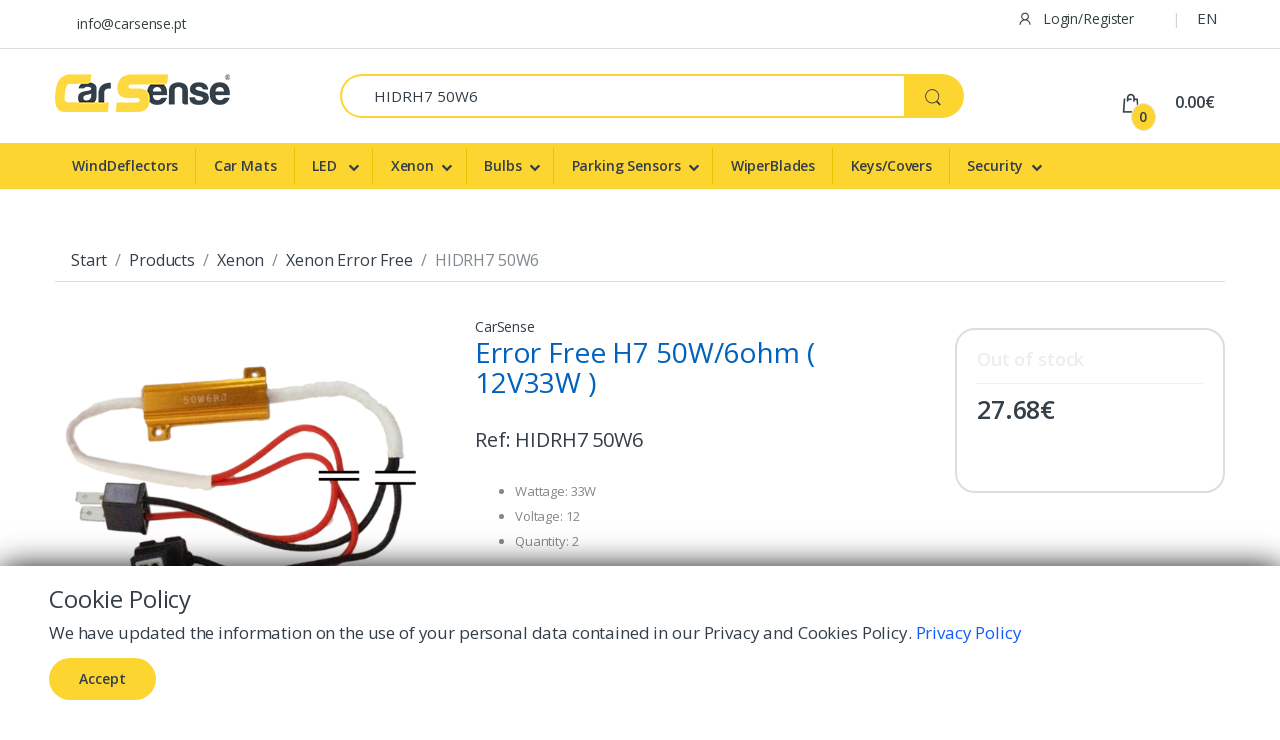

--- FILE ---
content_type: text/html; charset=utf-8
request_url: https://carsense.pt/en/Produtos/Produto/1087-Resistencia-anulador-H7-50w6ohm-12V33W
body_size: 67101
content:
<!DOCTYPE html>


<html lang="en">
<head>
    <meta charset="utf-8" />
    <meta http-equiv="X-UA-Compatible" content="IE=edge" />
    <meta name="viewport" content="width=device-width, initial-scale=1.0" />
    <title>Carsense</title>
    



    <meta name="description" content="Resistencia anulador H7 50w/6ohm (12V33W) " />
    <meta name="title" content="Error Free H7 50W/6ohm ( 12V33W ) " />
    <meta name="keywords" content="CarSense - HIDRH7 50W6 - Resistencia anulador H7 50w/6ohm (12V33W) " />
    <meta name="tags" content=" " />
    <meta name="author" content="Activex, Lda" />
    <meta http-equiv="X-UA-Compatible" content="IE=100" />
    <!-- twitter cards -->
    <meta name="twitter:card" content="summary" />
    <meta name="twitter:url" content="https://carsense.pt/en/Produtos/Produto/1087-Resistencia-anulador-H7-50w6ohm-12V33W" />
    <meta name="twitter:title" content="Error Free H7 50W/6ohm ( 12V33W ) " />
    <meta name="twitter:description" content="Resistencia anulador H7 50w/6ohm (12V33W) " />

    <!-- Facebook cards -->
    <meta property="og:type" content="website" />
    <meta property="og:url" content="https://carsense.pt/en/Produtos/Produto/1087-Resistencia-anulador-H7-50w6ohm-12V33W" />
    <meta property="og:title" content="Error Free H7 50W/6ohm ( 12V33W ) " />
    <meta property="og:description" content="Resistencia anulador H7 50w/6ohm (12V33W) " />
    <meta property="og:site_name" content="Error Free H7 50W/6ohm ( 12V33W ) " />

<meta property="og:image" content="https://www.carsense.pt/Administracao/Upload/imagens/Produtos/HID-R-H7 50W6.jpg"/><meta property="twitter:image" content="https://www.carsense.pt/Administracao/Upload/imagens/Produtos/HID-R-H7 50W6.jpg"/>    <meta http-equiv="cache-control" content="no-cache, no-store, must-revalidate" />
    <meta http-equiv="expires" content="0" />
    <meta http-equiv="pragma" content="no-cache" />

    <link rel="shortcut icon" type="/image/x-icon" href="/favicon.ico" />
    <link rel="canonical" href="https://carsense.pt:443/en/Produtos/Produto/1087-Resistencia-anulador-H7-50w6ohm-12V33W" />

     <!--comentada temporariamente por interferir com os css do template; é necessária para o loading-->
    
    
        <!--necessário para o slider de produtos da home-->
    
    <link rel="stylesheet" href="/plugins/iview/css/skin/style2.min.css" media="print" onload="this.media='all'">
    <noscript>
        <link rel="stylesheet" href="/plugins/iview/css/skin/style2.min.css">
    </noscript>
    <script src="/Scripts/jquery-1.11.1.min.js"></script>

    
    <script src="/Scripts/bootstrap-3.1.1.min.js"></script>

    

    
    
    <script src="/plugins/footer/script.min.js"></script>

    
    <link rel="stylesheet" type="text/css" href="/Content/electro/bootstrap.min.css" media="all" />
    <link rel="stylesheet" type="text/css" href="/Content/electro/font-awesome.min.css" media="all" />
    <link rel="stylesheet" type="text/css" href="/Content/electro/animate.min.css" media="all" />
    <link rel="stylesheet" type="text/css" href="/Content/electro/font-electro.min.css" media="all" />
    <link rel="stylesheet" type="text/css" href="/Content/electro/owl-carousel.min.css" media="all" />
    <link rel="stylesheet" type="text/css" href="/Content/electro/style.min.css" media="all" />
    <link rel="stylesheet" type="text/css" href="/Content/electro/colors/yellow.min.css" media="all" />
    <link rel="stylesheet" type="text/css" href="https://dga.pt/CSSDESCRICAOSUL.css" media="all" />
    <link rel="stylesheet" type="text/css" href="https://dga.pt/cssmobile.css" media="all" />
    <link rel="stylesheet" type="text/css" href="/Content/Site.min.css" media="all" />

    <!-- /////////////////////////////////////////////////////////////////////////////////////////////////////
    Estilos críticos carregados normalmente -->
    <script src="/Scripts/jquery-1.11.1.min.js"></script>
<script src="/Scripts/bootstrap-3.1.1.min.js" defer></script>
<script src="/plugins/footer/script.min.js" defer></script>
    <link rel="stylesheet" href="/Content/electro/bootstrap.min.css" />
    <link rel="stylesheet" href="/Content/electro/font-awesome.min.css" media="print" onload="this.media='all'">
    <link rel="stylesheet" href="/Content/electro/animate.min.css" media="print" onload="this.media='all'">
    <link rel="stylesheet" href="/Content/electro/font-electro.min.css" media="print" onload="this.media='all'">
    <link rel="stylesheet" href="/Content/electro/owl-carousel.min.css" media="print" onload="this.media='all'">
    <link rel="stylesheet" href="/Content/electro/style.min.css" />
    <link rel="stylesheet" href="/Content/electro/colors/yellow.min.css" media="print" onload="this.media='all'">
    <link rel="stylesheet" href="https://dga.pt/CSSDESCRICAOSUL.css" media="print" onload="this.media='all'">
    <link rel="stylesheet" href="https://dga.pt/cssmobile.css" media="print" onload="this.media='all'">
    <link rel="stylesheet" href="/Content/Site.min.css" media="print" onload="this.media='all'">







    <script>
        function imgErroProduto(image) {
            image.onerror = "";
            image.src = "../../../Administracao/Upload/imagens/Produtos/default.jpg";
            return true;
        }
    </script>
</head>
<body class="page home page-template-default">
    <div id="page" class="hfeed site">
        <a class="skip-link screen-reader-text" href="#site-navigation">Skip to navigation</a>
        <a class="skip-link screen-reader-text" href="#content">Skip to content</a>

        <!-- .top-bar -->
        <div class="top-bar hidden-md-down">
            <div class="container">
                <nav>
                    <ul id="menu-top-bar-left" class="nav nav-inline pull-left animate-dropdown flip">
                        <li class="menu-item animate-dropdown"><a title="contactoEmail" href="mailto:info@carsense.pt">info@carsense.pt</a></li>
                    </ul>
                </nav>
                <nav>
                    <ul id="menu-top-bar-right" class="nav nav-inline pull-right animate-dropdown flip">
                        
                        <li class="menu-item animate-dropdown">
                            


        <a href="/en/Conta/login?returnUrl=https%3A%2F%2Fcarsense.pt%2Fen%2FProdutos%2FProduto%2F1087-Resistencia-anulador-H7-50w6ohm-12V33W" class="menu-item menu-item"><i class="ec ec-user"></i> Login/Register</a>

                        </li>
                        <li class="menu-item animate-dropdown">
                            <span>
                                <a href="#" class="menu-itemLinguas">EN</a>
                                <ul class="dropdown">
                                        <li><a href="/pt/Produtos/Produto/1087-Resistencia-anulador-H7-50w6ohm-12V33W">PT</a></li>
                                                                                                                <li><a href="/es/Produtos/Produto/1087-Resistencia-anulador-H7-50w6ohm-12V33W">ES</a></li>
                                </ul>
                            </span>
                        </li>
                    </ul>
                </nav>

            </div>
        </div><!-- /.top-bar -->
        <!--header-->
        <header id="masthead" class="header-v1">
            <!-- header da pesquisa-->
            <div class="container hidden-md-down site-header ">
                <div class="row">
                    <div class="col-xs-12">
                        <div id="main-menu-container">
                            <!-- ============================================================= Header Logo ============================================================= -->
                            <div class="header-logo"><a href="/en"><img src="/images/carsense_pretoAzul_logo.png" alt="Carsense" width="175"></a></div>
                            <!-- ============================================================= Header Logo : End============================================================= -->
<form action="/en/Produtos" class="navbar-search" id="search-global-form" method="post">                                <div class="input-group">
                                    

                                    <input aria-label="Search" class="form-control search-field MyInput" id="referencia" name="referencia" placeholder="Search" type="text" value="HIDRH7 50W6" />
                                    <div class="input-group-btn">
                                        <input type="hidden" id="search-param" name="post_type" value="product" />
                                        <button type="submit" class="btn btn-secondary search-icon" aria-label="Search"><i class="ec ec-search"></i></button>
                                    </div>
                                </div>
</form>
                                    <div class="top-cart">
                                        <i class="ec ec-shopping-bag"></i>
                                        <div class="qty-top-cart-active">0</div><!-- <span class="icon-basket" aria-hidden="true"></span>-->
                                        <div class="cart-items-total-price total-price"> <span class="amount">0.00€</span></div>
                                    </div>
                        </div>
                    </div>
                </div><!-- /.row -->
            </div>


            <!--CABECALHO E MENU mobile - sm -->
            <div class="container hidden-lg-up navbar-primary" id="myHeaderSm">
                <div class="handheld-header divOutMobile">
                    <!--Menu lateral-->
                    <div class="handheld-navigation-wrapper divInMobile">
                        <div class="handheld-navbar-toggle-buttons clearfix">
                            <button title="Menu" class="navbar-toggler navbar-toggle-hamburger hidden-lg-up pull-left flip" type="button"><i class="fa fa-bars" ></i></button>
                            <button title="Close" class="navbar-toggler navbar-toggle-close hidden-lg-up pull-left flip" type="button"><i class="ec ec-close-remove"></i></button>
                        </div>

                        <div class="handheld-navigation hidden-lg-up" id="default-hh-header">
                                <div class="panel-group" id="accordion">
                                    <span class="ehm-close">MENU</span>
                                    <i class="demo-icon icon-close"></i>
                                        <div class="panel panel-default">
                                                <div class="panel-heading panel-title"><a href="/en/Produtos/Catalogos?idFamilia=4">WindDeflectors</a></div>
                                        </div>
                                        <div class="panel panel-default">
                                                <div class="panel-heading panel-title"><a href="/en/Produtos/Catalogos?idFamilia=16">Car Mats</a></div>
                                        </div>
                                        <div class="panel panel-default">
                                                    <div class="panel-heading panel-title iconMenuMobile"><a data-toggle="collapse" data-parent="#accordion" href="#3">LED </a></div>
                                                    <div id="3" class="panel-collapse collapse">
                                                        <div class="panel-body pMobile">
                                                            
                                                                <a href="/en/Produtos?idSubFamilia=35-Kit-Convers%C3%A3o-LED">LEDs Headlight Conversion Kit </a><hr />
                                                                <a href="/en/Produtos?idSubFamilia=11-LED">LEDs </a><hr />
                                                                <a href="/en/Produtos?idSubFamilia=34-LED-CAN-bus">LEDs Canbus </a><hr />
                                                                <a href="/en/Produtos?idSubFamilia=39-DRL-Luz-Diurna">LEDs DRL </a><hr />
                                                                <a href="/en/Produtos?idSubFamilia=59-Anulador-Erro">LEDs Error Free </a><hr />
                                                                <a href="/en/Produtos?idSubFamilia=68-Far%C3%B3is">LEDs Work Light </a><hr />
                                                        </div>
                                                    </div>
                                        </div>
                                        <div class="panel panel-default">
                                                    <div class="panel-heading panel-title iconMenuMobile"><a data-toggle="collapse" data-parent="#accordion" href="#4">Xenon</a></div>
                                                    <div id="4" class="panel-collapse collapse">
                                                        <div class="panel-body pMobile">
                                                            
                                                                <a href="/en/Produtos?idSubFamilia=24-Lampadas">Xenon Bulbs </a><hr />
                                                                <a href="/en/Produtos?idSubFamilia=8-Balastros">Xenon Ballasts </a><hr />
                                                                <a href="/en/Produtos?idSubFamilia=49-Ignitor">Xenon Bulb Ignitor </a><hr />
                                                                <a href="/en/Produtos?idSubFamilia=25-Acess%C3%B3rios">Xenon Accessories </a><hr />
                                                                <a href="/en/Produtos?idSubFamilia=2-Anulador-Erro">Xenon Error Free </a><hr />
                                                        </div>
                                                    </div>
                                        </div>
                                        <div class="panel panel-default">
                                                    <div class="panel-heading panel-title iconMenuMobile"><a data-toggle="collapse" data-parent="#accordion" href="#5">Bulbs</a></div>
                                                    <div id="5" class="panel-collapse collapse">
                                                        <div class="panel-body pMobile">
                                                            
                                                                <a href="/en/Produtos?idSubFamilia=36-Metal-White">Metal White </a><hr />
                                                                <a href="/en/Produtos?idSubFamilia=37-Narva">Narva </a><hr />
                                                        </div>
                                                    </div>
                                        </div>
                                        <div class="panel panel-default">
                                                    <div class="panel-heading panel-title iconMenuMobile"><a data-toggle="collapse" data-parent="#accordion" href="#6">Parking Sensors</a></div>
                                                    <div id="6" class="panel-collapse collapse">
                                                        <div class="panel-body pMobile">
                                                            
                                                                <a href="/en/Produtos?idSubFamilia=32-Ebat">Ebat </a><hr />
                                                                <a href="/en/Produtos?idSubFamilia=33-CarSense">CarSense </a><hr />
                                                                <a href="/en/Produtos?idSubFamilia=53-Steelmate">Steelmate </a><hr />
                                                                <a href="/en/Produtos?idSubFamilia=41-CarSense-DataCAN">CarSense DataCAN </a><hr />
                                                        </div>
                                                    </div>
                                        </div>
                                        <div class="panel panel-default">
                                                <div class="panel-heading panel-title"><a href="/en/Produtos/Catalogos?idFamilia=15">WiperBlades</a></div>
                                        </div>
                                        <div class="panel panel-default">
                                                <div class="panel-heading panel-title"><a href="/en/Produtos/Catalogos?idFamilia=14">Keys/Covers</a></div>
                                        </div>
                                        <div class="panel panel-default">
                                                    <div class="panel-heading panel-title iconMenuMobile"><a data-toggle="collapse" data-parent="#accordion" href="#9">Security</a></div>
                                                    <div id="9" class="panel-collapse collapse">
                                                        <div class="panel-body pMobile">
                                                            
                                                                <a href="/en/Produtos?idSubFamilia=65-CarVideo">Car Video </a><hr />
                                                                <a href="/en/Produtos?idSubFamilia=30-Centralinas-Portas">Control Unit Doors </a><hr />
                                                                <a href="/en/Produtos?idSubFamilia=20-Alarmes">Alarms </a><hr />
                                                                <a href="/en/Produtos?idSubFamilia=7-Buzinas">Horns </a><hr />
                                                        </div>
                                                    </div>
                                        </div>


                                    <div class="panel panel-default">
                                            <div class="panel-heading panel-title"><a href="/en/Conta/login?returnUrl=https%3A%2F%2Fcarsense.pt%2Fen%2FProdutos%2FProduto%2F1087-Resistencia-anulador-H7-50w6ohm-12V33W"> Login/Register</a></div>
                                    </div>

                                    <div class="panel panel-default">
                                            <div class="panel-heading panel-title LingMobile"><div><b>EN</b></div><div> | </div><div><a href="/pt/Produtos/Produto/1087-Resistencia-anulador-H7-50w6ohm-12V33W">PT</a></div><div> | </div><div><a href="/es/Produtos/Produto/1087-Resistencia-anulador-H7-50w6ohm-12V33W">ES</a></div></div>
                                    </div>

                                </div>

                        </div>
                    </div>
                    <!-- ============================================================= Header Logo ============================================================= -->
                    <div class="header-logo divInMobile"><a href="/en"><img src="../../../images/logo_branco.png" width="175" alt="Carsense"></a></div>
                    <!-- ============================================================= Header Logo : End============================================================= -->
                    <!--carrinho-->
                    <div class="divInMobile">
                            <div class="top-cart">
                                <a href="/en/AreaReservada/Encomenda/EncomendaTmp">
                                    <i class="ec ec-shopping-bag"></i>
                                        <div class="qty-top-cart-active">0</div>
                                </a>
                            </div>
                    </div>
                </div>
            </div>



            <!-- MENU  navbar principal -->
            <nav class="navbar navbar-primary navbar-full yamm hidden-md-down" id="myHeader">
                <div class="container">
                    <div class="clearfix"><button class="navbar-toggler hidden-sm-up pull-right flip" type="button" data-toggle="collapse" data-target="#header-v3"> &#9776; </button></div>
                    <div class="collapse navbar-toggleable-xs" id="header-v3">
                        <ul class="nav navbar-nav animate-dropdown">

                                    <li class="menu-item animate-dropdown"><a href="/en/Produtos/Catalogos?idFamilia=4">WindDeflectors</a></li>
                                    <li class="menu-item animate-dropdown"><a href="/en/Produtos/Catalogos?idFamilia=16">Car Mats</a></li>
                                        <li class="menu-item animate-dropdown">
                                            <a class="dropdown-toggle" href="/en/Produtos/SubFamilias?idFamilia=17">LED </a>
                                            <ul class="dropdown" style="z-index:999;">
                                                    <li><a href="/en/Produtos?idFamilia=17&amp;idSubFamilia=35-Kit-Convers%C3%A3o-LED">LEDs Headlight Conversion Kit</a></li>
                                                    <li><a href="/en/Produtos?idFamilia=17&amp;idSubFamilia=11-LED">LEDs</a></li>
                                                    <li><a href="/en/Produtos?idFamilia=17&amp;idSubFamilia=34-LED-CAN-bus">LEDs Canbus</a></li>
                                                    <li><a href="/en/Produtos?idFamilia=17&amp;idSubFamilia=39-DRL-Luz-Diurna">LEDs DRL</a></li>
                                                    <li><a href="/en/Produtos?idFamilia=17&amp;idSubFamilia=59-Anulador-Erro">LEDs Error Free</a></li>
                                                    <li><a href="/en/Produtos?idFamilia=17&amp;idSubFamilia=68-Far%C3%B3is">LEDs Work Light</a></li>
                                            </ul>
                                        </li>
                                        <li class="menu-item animate-dropdown">
                                            <a class="dropdown-toggle" href="/en/Produtos/SubFamilias?idFamilia=8">Xenon</a>
                                            <ul class="dropdown" style="z-index:999;">
                                                    <li><a href="/en/Produtos?idFamilia=8&amp;idSubFamilia=24-Lampadas">Xenon Bulbs</a></li>
                                                    <li><a href="/en/Produtos?idFamilia=8&amp;idSubFamilia=8-Balastros">Xenon Ballasts</a></li>
                                                    <li><a href="/en/Produtos?idFamilia=8&amp;idSubFamilia=49-Ignitor">Xenon Bulb Ignitor</a></li>
                                                    <li><a href="/en/Produtos?idFamilia=8&amp;idSubFamilia=25-Acess%C3%B3rios">Xenon Accessories</a></li>
                                                    <li><a href="/en/Produtos?idFamilia=8&amp;idSubFamilia=2-Anulador-Erro">Xenon Error Free</a></li>
                                            </ul>
                                        </li>
                                        <li class="menu-item animate-dropdown">
                                            <a class="dropdown-toggle" href="/en/Produtos/SubFamilias?idFamilia=18">Bulbs</a>
                                            <ul class="dropdown" style="z-index:999;">
                                                    <li><a href="/en/Produtos?idFamilia=18&amp;idSubFamilia=36-Metal-White">Metal White</a></li>
                                                    <li><a href="/en/Produtos?idFamilia=18&amp;idSubFamilia=37-Narva">Narva</a></li>
                                            </ul>
                                        </li>
                                        <li class="menu-item animate-dropdown">
                                            <a class="dropdown-toggle" href="/en/Produtos/SubFamilias?idFamilia=10">Parking Sensors</a>
                                            <ul class="dropdown" style="z-index:999;">
                                                    <li><a href="/en/Produtos?idFamilia=10&amp;idSubFamilia=32-Ebat">Ebat</a></li>
                                                    <li><a href="/en/Produtos?idFamilia=10&amp;idSubFamilia=33-CarSense">CarSense</a></li>
                                                    <li><a href="/en/Produtos?idFamilia=10&amp;idSubFamilia=53-Steelmate">Steelmate</a></li>
                                                    <li><a href="/en/Produtos?idFamilia=10&amp;idSubFamilia=41-CarSense-DataCAN">CarSense DataCAN</a></li>
                                            </ul>
                                        </li>
                                    <li class="menu-item animate-dropdown"><a href="/en/Produtos/Catalogos?idFamilia=15">WiperBlades</a></li>
                                    <li class="menu-item animate-dropdown"><a href="/en/Produtos/Catalogos?idFamilia=14">Keys/Covers</a></li>
                                        <li class="menu-item animate-dropdown">
                                            <a class="dropdown-toggle" href="/en/Produtos/SubFamilias?idFamilia=2">Security</a>
                                            <ul class="dropdown" style="z-index:999;">
                                                    <li><a href="/en/Produtos?idFamilia=2&amp;idSubFamilia=65-CarVideo">Car Video</a></li>
                                                    <li><a href="/en/Produtos?idFamilia=2&amp;idSubFamilia=30-Centralinas-Portas">Control Unit Doors</a></li>
                                                    <li><a href="/en/Produtos?idFamilia=2&amp;idSubFamilia=20-Alarmes">Alarms</a></li>
                                                    <li><a href="/en/Produtos?idFamilia=2&amp;idSubFamilia=7-Buzinas">Horns</a></li>
                                            </ul>
                                        </li>
                        </ul>
                    </div><!-- /.collpase -->
                </div><!-- /.-container -->
            </nav>


        </header>




        





<link href="/plugins/accordian_V2/styles.css" rel="stylesheet" />
<script src="/plugins/accordian_V2/script.js"></script>

<input data-val="true" data-val-number="The field Int32 must be a number." data-val-required="The Int32 field is required." id="CabAplicacoes" name="CabAplicacoes" type="hidden" value="0" />


<main class="section" id="main">
    <div class="container">
        <div class="row">
            <div class="col-xs-12">
                <ol class="breadcrumb">
                    <li><a href="/en">Start</a></li>
                    <li><a href="/en">Products</a></li>

                        <li><a href="/en/Produtos/SubFamilias?idFamilia=8">Xenon</a></li>
                                            <li><a href="/en/Produtos?idSubFamilia=2">Xenon Error Free</a></li>

                    <li class="active">HIDRH7 50W6</li>
                </ol>
            </div>
        </div>
        <div class="row">
            <div class="col-xs-12">
                <!-- PRODUTO -->
                <section class="main-content" role="main">
                    <div class="row" itemscope itemtype="http://schema.org/Product">
                        <div class="col-lg-4 col-md-12">
                            <div>
                                <ul class="slider slider-for" style="list-style-type: none;">
<li data-src="/Administracao/Upload/imagens/Produtos/HID-R-H7 50W6.jpg"  data-sub-html="Error Free H7 50W/6ohm ( 12V33W )"><a href=""> <img itemprop="image" src="/Administracao/Upload/imagens/Produtos/HID-R-H7 50W6.jpg" alt="Error Free H7 50W/6ohm ( 12V33W )" onerror="imgErroProduto(this);"/></a></li>                                </ul>
                            </div>

                        </div>
                        <div class="col-lg-5 col-md-7">
                            <div class="padding20 text-left">
                                    <div class="product-localizacao" itemprop="description">CarSense</div>
                                <div style="display:none" itemprop="gtin13">5604719317579 </div>
                                <h3 class="product_title entry-title"  itemprop="name">Error Free H7 50W/6ohm ( 12V33W ) </h3><br />
                                <div class="product-desc">
                                    <h5>Ref: <span itemprop="sku">HIDRH7 50W6</span></h5><br />
                                    <h6 itemprop="description"><ul class="descricaop"><li>Wattage:  33W</li><li>Voltage: 12</li><li>Quantity: 2</li></ul></h6>   <!--nmDescricaoHtml dos dadosOpcionais-->
                                </div>

                                                            </div>
                        </div>
                        <div class="col-lg-3 col-md-5">
                            <div id="tabelPrcCatalogo" class="detprod"  itemprop="offers" itemscope itemtype="http://schema.org/Offer">
                                <div>
                                    <div class="prcProduto">

                                                <span itemprop="Availability" style="display:none">OutOfStock</span>
                                                <span class="esgotado">Out of stock</span>
                                    </div>
                                </div>
                                <div>
                                    <div class="prcProduto SemLinha">
                                            <span class="price">
                                                <span class="electro-price">
                                                    <ins><span class="amount"> </span></ins>
                                                    <span>                                                           <span itemprop="price" > 27.68</span><span>€</span> <span itemprop="priceCurrency" style="display:none">EUR</span>
</span>
                                                </span>
                                            </span>
                                    </div>
                                </div>
                                <div>
                                    <div>
                                        <div class="btn-group pq">
                                            <div>
                                                <div class="botaoSobe"><a id="scrollup"><i class="fa fa-arrow-up"></i></a></div>
                                            </div>
                                        </div>
                                    </div>
                                </div>
                            </div>
                        </div>
                    </div>
                </section>
            </div>
        </div>

    </div>
    
                <!--ALTERAÇÃO 28-09-2023: Se produto nao tem descrição mostra descrição da subfamilia-->
        <div class="detalheProdCinza">
            <div class="container">
                <!--tabpanel txt subfamilias e especificações do produto-->
                <div class="row">
                    <div class="col-xs-12">
                        <div id="exTab2" class="">
                            <ul class="nav nav-tabs">
                                    <li class="active"><a href="#tab1" data-toggle="tab">Description</a></li>
                                                            </ul>
                            <div class="tab-content">
                                    <div class="tab-pane active" id="tab1" itemprop="description">
                                            <div style="max-width: 100%;">
  <img alt="" src="../../../Administracao/Upload/imagens/Produtos/xenons/Lampadasen.jpg" style="max-width: 100%;" />
</div>

                                            </div>
                                <div class="tab-pane " id="tab2">
                                    

                                    
                                </div>
                               
                            </div>
                        </div>
                    </div>
                </div>
            </div>
        </div>
        </main>





<!-- Modal -->
<div class="modal fade hidden" id="concluirModal" tabindex="-1" role="dialog" aria-labelledby="exampleModalLabel">
    <div class="modal-dialog" role="document">
        <div class="modal-content">
            <div class="modal-header">
                <button type="button" class="close" data-dismiss="modal" aria-label="Close"><span aria-hidden="true">&times;</span></button>
                <h4 class="modal-title" id="exampleModalLabel">Information</h4>
            </div>
            <div class="modal-body">
                <form>
                    <div class="form-group">
                        <input type="text" class="form-control" id="txtIdProduto" style="display:none">
                        <div class="alert alert-warning">
                            <strong>Warning!</strong> You are adding a larger quantity to your cart than is currently in stock!Are you sure you want to continue?  <br /><br />
                            <b>Existing stock: </b><span id="valorStcok"></span>
                        </div>
                    </div>
                </form>
            </div>
            <div class="modal-footer">
                <button type="button" class="btn btn-default" data-dismiss="modal">Cancel</button>
                <button type="submit" class="btn btn-primary" onclick="AdicionalCarrinhoModal();">Add</button>
            </div>
        </div>
    </div>
</div>
<!-- Fim Modal -->




<link href="/Scripts/lightgallery.css" rel="stylesheet">
<script src="/Scripts/lightgallery-all.min.js"></script>
<link rel="stylesheet" type="text/css" href="/Scripts/slick/slick.css">
<link rel="stylesheet" type="text/css" href="/Scripts/slick/slick-theme.css">
<style type="text/css">
    .slider { width: 100%; margin: 0px auto; padding:0 }
    .slick-slide { margin: 0px 2px;  }
    .slick-slide img { width: 100%;  }
    .slick-prev:before, .slick-next:before { color: black;}
    .slick-slide { transition: all ease-in-out .3s;opacity: .2;  }    
    .slick-active {   opacity: .5;   }
    .slick-current { opacity: 1;  }
    .slider-nav .slick-active { border-bottom: 4px solid #ccc; height: 124px;}
    .slider-nav .slick-current { opacity: 1; border-bottom: 4px solid #FDD530; height: 124px;}
    .slick-next { right: 0px;}
    .slick-prev { left: 0px;}
</style>
<script src="/Scripts/slick/slick.js" type="text/javascript" charset="utf-8"></script>
<script src="/plugins/bxslider/jquery.bxslider.js" type="text/javascript" charset="utf-8"></script>

<script type="text/javascript">
     $(document).ready(function () {
            "use strict";

            var windowHeight = $(window).height();
            var windowWidth = $(window).width();

            $('ul li:last-child').addClass('li-last');

            var windowWidth = $(window).width();
            var tabletWidth = 767;
            var mobileWidth = 640;

            function carouselReload() {

                $(".bxslider").each(function (i) {

                    var widthslides = $(this).data("width-slides");
                    var marginslides = $(this).data("margin-slides");
                    var autoslides = $(this).data("auto-slides");
                    var moveslides = $(this).data("move-slides");
                    var infiniteslides = $(this).data("infinite-slides");
                    var autoslides = $(this).data("auto-slides");
                    var maxslides = $(this).data("max-slides");
                    var minslides = $(this).data("min-slides");

                    $(this).bxSlider({
                        slideWidth: widthslides,
                        minSlides: minslides,
                        maxSlides: maxslides,
                        slideMargin: marginslides,
                        auto: autoslides,
                        moveSlides: moveslides,
                        infiniteLoop: infiniteslides,
                        hideControlOnEnd: true,
                        touchEnabled: false
                    });
                    $('.bx-next').html(' <i class="fa fa-angle-right"></i>')
                    $('.bx-prev').html(' <i class="fa fa-angle-left"></i>')
                });
            }

            carouselReload();

            if ($('#slider-product').length > 0) {
                $('#carousel').flexslider({
                    animation: "slide",
                    controlNav: false,
                    animationLoop: false,
                    slideshow: false,
                    itemWidth: 105,
                    itemMargin: 4,
                    asNavFor: '#slider-product'
                });

                $('#slider-product').flexslider({
                    animation: "slide",
                    controlNav: false,
                    animationLoop: false,
                    slideshow: false,
                    sync: "#carousel"
                });
            }
     });
    //FIM!!!!









    $(document).on('ready', function () {

        $('.slider-for').slick({
            slidesToShow: 1,
            slidesToScroll: 1,
            arrows: false,
            fade: true,
            asNavFor: '.slider-nav'
        });
        $('.slider-nav').slick({
            slidesToShow: 3,
            slidesToScroll: 1,
            asNavFor: '.slider-for',
            dots: false,
            centerMode: true,
            focusOnSelect: true
        });
    });

    $(document).ready(function () {
        if ($(window).width() > 560) {
            $('.slider-for').lightGallery({
                download: false,
                actualSize: false,
                thumbnail: true,
            });

        } else {
            $('.slider-for').lightGallery({
                download: false,
                actualSize: false,
                thumbnail: false,
            });
        }
    });





//$(document).scroll(function() {
//    var y = $(this).scrollTop();

//    if (window.innerWidth < 540) {
//        if (y > 950) {
//            $('#addDet').addClass('show').fadeIn();
//            $('.btn-group.pq').addClass('hide').fadeOut();

//        } else {
//            $('#addDet').removeClass('show').fadeOut();
//            $('.btn-group.pq').removeClass('hide').fadeIn();
//        }
//    }
//});
    $(document).scroll(function () {
    var y = $(this).scrollTop();

    if (window.innerWidth < 540) {
        if (y > 950) {
            $('.btn-group.pq').addClass('flutua').fadeIn();

        } else {
            $('.btn-group.pq').removeClass('flutua').fadeIn();
        }
        }

 
});
       $('#scrollup').click(function(){
            $("html, body").animate({ scrollTop: 0 }, 1000);
            return false;
        });

$(function () {
    $('.add').on('click', function () {
        var $qty = $(this).closest('.qtyAdiciona').find('.txtbox');
        var currentVal = parseInt($qty.val());
        if (!isNaN(currentVal)) {
            $qty.val(currentVal + 1);
        }
    });
    $('.minus').on('click', function () {
        var $qty = $(this).closest('.qtyAdiciona').find('.txtbox');
        var currentVal = parseInt($qty.val());
        if (!isNaN(currentVal) && currentVal > 0) {
            $qty.val(currentVal - 1);
        }
    });
});





    $('.qtdlink').click(function () {

        var referencia = $(this).attr('data-ref');
        var preco = $(this).attr('data-price');

        var listaReferencia = referencia.split('|');
        var listaPreco = preco.split('|');

        var qtd = $('#txtQuantidade_' + listaReferencia[0]).val();
        var qtdF = parseInt(qtd) || 1;
        var stock = parseInt($('#txtStock_' + listaReferencia[0]).val());


        if (qtdF > stock){
            //$('#concluirModal').removeClass('hidden');
            $('#txtIdProduto').val(referencia);
            $('#valorStcok').html(stock);
            //$('#concluirModal').modal('show');
            AdicionalCarrinhoModal(); // passa a adicionar ao carrinho diretamente, porque a modal foi desativada - iv022019
            return;
        }

        //Percorro a lista do array
        AjaxBegin();
        for (var i = 0; i < listaReferencia.length; i++) {

            var idPrincipal = listaReferencia[0];
            var id = listaReferencia[i];
            var preco = listaPreco[i].replace(',', '.');

            //Caso o i seja superior a 0, significa que é uma checkbox
            if (i == 0) {
                AdicionaLinhasEncomenda(preco, qtdF, id);
            } else {
                if (document.getElementById('checkbox_' + id + '_' + idPrincipal).checked) {
                    AdicionaLinhasEncomenda(preco, qtdF, id);
                }
            }

        }
        $("#sucessoCarrinho").show(1000);
        setTimeout(
        function () {
            location.reload();
        }, 2000);

    });

    function AdicionalCarrinhoModal() {
        $('#concluirModal').addClass('hidden');
        AjaxBegin();
        var referencia = $('#txtIdProduto').val();
        var qtd = $('#txtQuantidade_' + referencia).val();
        var qtdF = parseInt(qtd) || 1;

        var preco = $('#btnAdiciona_' + referencia).attr('data-price');
        preco = preco.replace(',', '.');
        AdicionaLinhasEncomenda(preco, qtdF, referencia);

    }

    function AdicionaLinhasEncomenda(preco, qtdF, referencia){
        $.ajax({
            type: 'GET',
            url: '/en/CarrinhoCompras/AddToCart',
            data: {
                "precounit": preco,
                "quantidade": qtdF,
                "referencia": referencia,
                "final": false
            },
            cache: false,
            success: function () {
            }
        });

        $("#sucessoCarrinho").show(1000);
        setTimeout(
            function () {
                location.reload();
            }, 500);
    }

    $("#campo1_p").change(function (){
        var campo1 = $("#campo1_p").val();
        var cabAplicacoes = $("#CabAplicacoes").val();
        AjaxBegin();
        LimpaCampo2();
        LimpaCampo3();
        LimpaCampo4();
        LimpaCampo5();

        if (campo1 != '') {
            var url = '/en/Layout/Campo2';
            $.get(url, { "campo1": campo1, "idCab": cabAplicacoes },
            function (data) {
                $.each(data, function (i, item) {
                    $('#campo2_p').append('<option value="' + item + '">' + item + '</option>');
                });

            });
        }
        AjaxStop();
    });


    $("#campo2_p").change(function () {
        AjaxBegin();

        var campo1 = $("#campo1_p").val();
        var campo2 = $("#campo2_p").val();
        var cabAplicacoes = $("#CabAplicacoes").val();

        //Apago todos os valores dos modelos
        LimpaCampo3();
        LimpaCampo4();
        LimpaCampo5();
        if (campo2 != '') {
            var url = '/en/Layout/Campo3';
            $.get(url, { "campo1": campo1, "campo2": campo2 , "idCab" : cabAplicacoes},
            function (data) {
                $.each(data, function (i, item) {
                    $('#campo3_p').append('<option value="' + item + '">' + item + '</option>');
                });

            });
        }
        AjaxStop();

    });

    $("#campo3_p").change(function () {
        AjaxBegin();

        var campo1 = $("#campo1_p").val();
        var campo2 = $("#campo2_p").val();
        var campo3 = $("#campo3_p").val();
        var cabAplicacoes = $("#CabAplicacoes").val();

        //Apago todos os valores dos modelos
        LimpaCampo4();
        LimpaCampo5();
        if (campo3 != '') {
            var url = '/en/Layout/Campo4';
            $.get(url, { "campo1": campo1, "campo2": campo2, "campo3": campo3, "idCab": cabAplicacoes },
            function (data) {
                $.each(data, function (i, item) {
                    $('#campo4_p').append('<option value="' + item + '">' + item + '</option>');
                });

            });
        }
        AjaxStop();

    });

    $("#campo4_p").change(function () {
        AjaxBegin();
        var campo1 = $("#campo1_p").val();
        var campo2 = $("#campo2_p").val();
        var campo3 = $("#campo3_p").val();
        var campo4 = $("#campo4_p").val();
        var cabAplicacoes = $("#CabAplicacoes").val();

        //Apago todos os valores dos modelos
        LimpaCampo5();

        if (campo3 != '') {
            var url = '/en/Layout/Campo5';
            $.get(url, { "campo1": campo1, "campo2": campo2, "campo3": campo3, "campo4": campo4, "idCab": cabAplicacoes },
            function (data) {
                $.each(data, function (i, item) {
                    $('#campo5_p').append('<option value="' + item + '">' + item + '</option>');
                });

            });
        }
        AjaxStop();

    });

    $("#campo5_p").change(function () {
        AjaxBegin();
        var campo1 = $("#campo1_p").val();
        var campo2 = $("#campo2_p").val();
        var campo3 = $("#campo3_p").val();
        var campo4 = $("#campo4_p").val();
        var campo5 = $("#campo5_p").val();
        var cabAplicacoes = $("#CabAplicacoes").val();

        //Apago todos os valores dos modelos
        LimpaCampo6();

        if (campo3 != '') {
            var url = '/en/Layout/Campo6';
            $.get(url, { "campo1": campo1, "campo2": campo2, "campo3": campo3, "campo4": campo4, "campo5": campo5, "idCab": cabAplicacoes },
            function (data) {
                $.each(data, function (i, item) {
                    $('#campo6_p').append('<option value="' + item + '">' + item + '</option>');
                });

            });
        }
        AjaxStop();

    });

    function LimpaCampo2() {
        $('#campo2_p').empty().append('<option selected="selected" value=""></option>');
    }
    function LimpaCampo3() {
        $('#campo3_p').empty().append('<option selected="selected" value=""></option>');
    }
    function LimpaCampo4() {
        $('#campo4_p').empty().append('<option selected="selected" value=""></option>');
    }
    function LimpaCampo5(){
        $('#campo5_p').empty().append('<option selected="selected" value=""</option>');
    }
     function LimpaCampo6(){
        $('#campo6_p').empty().append('<option selected="selected" value=""</option>');
    }

</script>





        <!--footer-->
        <div id="footerFixoSm" class="hidden-lg-up footer-fixo">
            <div class="divOut">

                    <div class="divIn"><a title="Login" href="/en/Conta/login?returnUrl=https%3A%2F%2Fcarsense.pt%2Fen%2FProdutos%2FProduto%2F1087-Resistencia-anulador-H7-50w6ohm-12V33W"><i class="ec ec-user"></i></a></div>


                <div class="divIn"><a href="#" data-target="#ModalPesquisa" title="Search" data-toggle="modal"><i class="ec ec-search"></i></a></div>
                
                <div class="divIn">
                    <a href="#">
                                <a href="/en/AreaReservada/Encomenda/EncomendaTmp" title="Shopping cart"><i class="ec ec-shopping-bag"></i></a>
                    </a>
                </div>
            </div>
        </div>
        <footer id="colophon" class="site-footer">
            <!--newsletter-->
            <div class="footer-newsletter">
                <div class="container">
                    <div class="row">
                        <div class="col-xs-12 col-sm-6 col-md-6 col-lg-5"><h4 class="newsletter-title">Subscribe to our Newsletter</h4></div>
                        <div class="col-xs-12 col-sm-6 col-md-6 col-lg-5">
                            <form id="newsform">
                                <div class="input-group">
                                    <input type="text" name="newsletterEmail" class="form-control MyInput" id="newsletterEmail" placeholder="Enter your email">
                                    <span class="input-group-btn">
                                        <button type="button" value="Subscribe" name="mc-embedded-subscribe" id="mc-embedded-subscribe" class="btn btn-secondary btn-custom">Send</button>
                                    </span>
                                </div>
                                <div class="alert alert-success alert-dismissible fade in" role="alert" id="newsletterEmailSucesso" style="display:none">
                                    <button type="button" class="close" data-dismiss="alert" aria-label="Close"><span >&times;</span></button>
                                    <span id="mensagemSucesso"></span>
                                </div>

                                <div class="alert alert-danger alert-dismissible fade in" role="alert" id="newsletterEmailErro" style="display:none">
                                    <button type="button" class="close" data-dismiss="alert" aria-label="Close"><span >&times;</span></button>
                                    <span id="mensagemErro"></span>
                                </div>
                                <div class="alert alert-danger alert-dismissible fade in" role="alert" id="newsletterEmailVazio" style="display:none">
                                    <button type="button" class="close" data-dismiss="alert" aria-label="Close"><span >&times;</span></button>
                                    <span id="mensagemVazio"></span>
                                </div>
                            </form>
                        </div>
                    </div>
                </div>
            </div>

            <div class="footer-bottom-widgets">
                <div class="container">
                    <div class="row">
                        <div class="footer-contact col-xs-12 col-sm-12 col-md-5 ">
                            <div class="footer-logo"><img src="/images/carsense_pretoAzul_logo.png" alt="Carsense" width="156"></div><!-- /.footer-contact -->
                            <div class="footer-call-us">
                                <div class="media">
                                    <span class="media-left call-us-icon media-middle"><i class="ec ec-mail"></i></span>
                                    <div class="media-body">
                                        <span class="call-us-text">Contact us</span>
                                        <span class="call-us-number"><a href="mailto:info@carsense.pt">info@carsense.pt</a></span>
                                    </div>
                                </div>
                            </div><!-- /.footer-call-us -->

                            <div class="footer-address">
                                <strong class="footer-address-title">Opening hours and Support</strong>
                                <address>
                                    From monday to friday:<br />
                                    09:00 - 18h30<br /><br />
                                </address>

                                <strong class="footer-address-title">Contacts</strong>
                                <address>
                                    Rua de Silva Porto, n&#186;180<br />
                                    4250-469 Porto Portugal
                                </address>
                            </div><!-- /.footer-address -->

                        </div>
                        <div class="col-xs-12 col-sm-12 col-md-7 ">
                            <div class="columns">
                                <aside id="nav_menu-4" class="widget clearfix widget_nav_menu">
                                    <div class="body">
                                        
                                        <h4 class="widget-title">Carsense</h4>
                                        <div class="menu-footer-menu-3-container">
                                            <ul id="menu-footer-menu-3" class="menu">
                                                <!--links estáticos-->
                                                <li class="menu-item">
                                                        <a href="/en/AreaReservada/Encomenda/EncomendaTmp">Shopping basket</a>
                                                </li>
                                                <li class="menu-item">
                                                        <a href="/en/Conta/login?returnUrl=https%3A%2F%2Fcarsense.pt%2Fen%2FProdutos%2FProduto%2F1087-Resistencia-anulador-H7-50w6ohm-12V33W"> My account</a>


                                                </li>
                                                <li class="menu-item"><a href="/en/Home/Informacoes?pagina=condicoesvenda">Sale conditions</a></li>
                                                <li class="menu-item"><a href="/en/Home/Informacoes?pagina=metodos">Payments</a></li>
                                                <li class="menu-item"><a href="/en/Home/Informacoes?pagina=termoscondicoes">Privacy Policy</a></li>
                                                <li class="menu-item"><a href="/en/Home/Informacoes?pagina=empresa">About us</a></li>
                                                <li class="menu-item"><a href="/en/Home/contact"> Contacts</a></li>
                                            </ul>
                                        </div>
                                    </div>
                                </aside>
                            </div><!-- /.columns -->

                            <div class="columns">
                                <aside id="nav_menu-4" class="widget clearfix widget_nav_menu">
                                    <div class="body">
                                        <h4 class="widget-title"> </h4>
                                        <div class="footer-social-icons">
                                            <ul class="social-icons list-unstyled">
                                                    <li><a class="fa fa-facebook" href="https://www.facebook.com/CarSense.pt" target="_blank" title="Facebook"></a></li>
                                                                                                    <li><a class="fa fa-instagram" href="https://www.instagram.com/carsensept/" target="_blank" title="Instagram"></a></li>
                                                                                                    <li><a class="fa fa-youtube" href="https://www.youtube.com/channel/UCqrBqSvwM_ywU5tgiDKa6bg/about" target="_blank" title="Youtube"></a></li>
                                            </ul>
                                        </div>
                                        <div class="menu-footer-menu-3-container">
                                            <ul id="menu-footer-menu-3" class="menu">
                                                <!--links estáticos-->
                                                <li class="menu-item"><a href="https://www.livroreclamacoes.pt/Inicio/" target="_blank"><img src="/Images/livro-reclamacoes-carsense.png" style="max-height:45px" alt="Livro de Reclamações" /> </a></li>
                                                <li class="menu-item"><img src="/Images/pagamentos_disponiveis.png" style="max-height:80px" alt="Payments" /></li>
                                            </ul>
                                        </div>
                                    </div>
                                </aside>
                            </div><!-- /.columns -->
                        </div><!-- /.col -->

                    </div>
                </div>
            </div>
            <div class="copyright-bar">
                <div class="container">
                    <div class="pull-left flip copyright">2023 &#169; All rights reserved CarSense - EU Vat No: PT513471405 | Developed by <a href="https://activex.pt/" target="_blank">Activex</a></div>
                    <div class="pull-right flip payment">
                        <div class="footer-payment-logo">
                            <ul class="cash-card card-inline">
                                <li class="card-item"><img src="/images/dga.png" alt="DGA" width="52"></li>
                                <li class="card-item"><img src="/images/narva.png" alt="NARVA" width="52"></li>
                                <li class="card-item"><img src="/images/lampa.png" alt="Lampa" width="52"></li>
                                <li class="card-item"><img src="/images/gledring.png" alt="Gledring" width="52"></li>
                                <li class="card-item"><img src="/images/steelmate.png" alt="Steelmate" width="52"></li>
                            </ul>
                        </div><!-- /.payment-methods -->
                    </div>
                </div><!-- /.container -->
            </div><!-- /.copyright-bar -->
        </footer><!-- #colophon -->
        <!-- Modal -->
        <div class="modal fade" style="" id="ModalPesquisa" tabindex="-1" role="dialog" aria-labelledby="exampleModalLabel" >
            <div class="modal-dialog" role="document">
                <div class="modal-content">
                    <div class="modal-header"><button type="button" class="close" data-dismiss="modal" aria-label="Close"><span >&times;</span></button></div>
                    <div class="modal-body" style="min-height:50px">
<form action="/en/Produtos" id="search-global-form" method="post">                            <span class="col-xs-3 col-sm-3" style="float:right; top:5px;">
                                <button type="submit" id="btnPesquisaMobile"><h5><i class="ec ec-search"></i></h5></button>
                            </span>
                            <span class="col-xs-9 col-sm-9" style="float:left"><input id="referencia" name="referencia" placeholder="Search" type="text" value="HIDRH7 50W6" /></span>
</form>                    </div>
                    <div class="modal-footer"></div>
                </div>
            </div>
        </div>


        
        <!-- Scripts do Electro -->
        <script src="/scripts/electro/tether.min.js" defer></script>
        <script src="/scripts/electro/bootstrap-hover-dropdown.min.js" defer></script>
        <script src="/scripts/electro/owl.carousel.min.js" defer></script>
        <script src="/scripts/electro/echo.min.js" defer></script>
        <script src="/scripts/electro/wow.min.js" defer></script>
        <script src="/scripts/electro/jquery.easing.min.js" defer></script>
        <script src="/scripts/electro/electro.min.js" defer></script>

        <!-- Scripts adicionais do bundle (render manual para usar defer) -->
        <script src="/Scripts/waypoints.min.js" defer></script>
        <script src="/Scripts/cssua.min.js" defer></script>
        <script src="/Scripts/custom.min.js" defer></script>

        

        <script>
            //*navbar//
            window.onscroll = function () { myFunction() };

            var header = document.getElementById("myHeader");
            var headerSm = document.getElementById("myHeaderSm");
           // var logoNavbar = document.getElementById("logoNavbar");
            var footerSm = document.getElementById("footerFixoSm");
            var sticky = header.offsetTop;

            function myFunction() {
                if (window.pageYOffset > sticky) {
                    header.classList.add("fixed-nav-bar");
                    headerSm.classList.add("fixed-nav-bar");
                 //   logoNavbar.classList.remove("hide");
                } else {
                    header.classList.remove("fixed-nav-bar");
                    headerSm.classList.remove("fixed-nav-bar");
                 //   logoNavbar.classList.add("hide");
                }
            }

        // *newsletter//
        $("#mc-embedded-subscribe").click(function () {
            var email = $("#newsletterEmail").val();
            if (!email) {
                //alert("the string is null or empty");
                $('#mensagemVazio').html("Insira um Email");
                $('#newsletterEmailVazio').show();
            } else  {
                var url = '/en/Layout/InsereEmailNewsletter';
                $.get(url, { "email": email},
                function (data) {
                    if (data.Estado){
                        $('#mensagemSucesso').html(data.Mensagem);
                        $('#newsletterEmailErro').hide();
                        $('#newsletterEmailSucesso').show();
                        $("#newsletterEmail").val("");
                    } else  {
                        $('#mensagemErro').html(data.Mensagem);
                        $('#newsletterEmailSucesso').hide();
                        $('#newsletterEmailErro').show();
                    }
                });
            }
        });


        $("a").click(function () {
            AjaxBegin();
            var valor = $(this).attr('href');
            var target = $(this).attr('target');
            var classHtml = $(this).attr('class');
            //alert("Valor -> " + valor);

           // if (valor == '#' || valor == '#slider' || target == '_blank' || valor == 'javascript:;' || valor == undefined || valor == "#step1" || valor == "#step2" || valor == "#step3" || valor == "#step4" || valor == "#step5" || valor == "#tab1" || valor == "#tab2" || valor == "#tab3" || classHtml == "magnific" || classHtml == "bx-prev" || classHtml == "bx-next" || classHtml.includes("thumb-item-link")) {
            if (valor == '#' || valor == '#slider' || target == '_blank' || valor == 'javascript:;' || valor == undefined || valor == "#step1" || valor == "#step2" || valor == "#step3" || valor == "#step4" || valor == "#step5" || valor == "#tab1" || valor == "#tab2" || valor == "#tab3" || classHtml == "magnific" || classHtml == "bx-prev" || classHtml == "bx-next") {
                AjaxStop();
            }
        });

        function AjaxBegin() {
            $('#backgroundLoading').show();
        }
        function AjaxStop() {
            $('#backgroundLoading').hide();
        }

        //## hack for firefox
        window.onload = function () {  };
        window.onunload = function () {  };

        </script>
    </div>


    <div id="cookieNotice" class="light display-right" style="display: none;">
        <div id="closeIcon" style="display: none;"></div>
        <div class="title-wrap"><h4>Cookie Policy</h4></div>
        <div class="content-wrap">
            <div class="msg-wrap">
                <p>We have updated the information on the use of your personal data contained in our Privacy and Cookies Policy. <a style="color:#115cfa;" href="/en/Home/Informacoes?pagina=termoscondicoes">Privacy Policy</a></p>
                <div class="btn-wrap"><button class="btn-primary" onclick="acceptCookieConsent();">Accept</button></div>
            </div>
        </div>
    </div>
    <!--<div id="fb-root"></div>-->  <!-- Your Plug-in de chat code -->
    <!--<div id="fb-customer-chat" class="fb-customerchat">     </div>
    <script>
        var chatbox = document.getElementById('fb-customer-chat');
        chatbox.setAttribute("page_id", "112781403856247");
        chatbox.setAttribute("attribution", "biz_inbox");

        window.fbAsyncInit = function () {
            FB.init({
                xfbml: true,
                version: 'v12.0'
            });
        };

        (function (d, s, id) {
            var js, fjs = d.getElementsByTagName(s)[0];
            if (d.getElementById(id)) return;
            js = d.createElement(s); js.id = id;
            js.src = 'https://connect.facebook.net/pt_PT/sdk/xfbml.customerchat.js';
            fjs.parentNode.insertBefore(js, fjs);
        }(document, 'script', 'facebook-jssdk'));
    </script>-->
    <!-- Google tag (gtag.js) -->
    <script async src="https://www.googletagmanager.com/gtag/js?id=G-1FY1KM9NFJ"></script>
    <script>
        window.dataLayer = window.dataLayer || [];
        function gtag() { dataLayer.push(arguments); }
        gtag('js', new Date());

        gtag('config', 'G-1FY1KM9NFJ');


        // Create cookie
        function setCookie(cname, cvalue, exdays) {
            const d = new Date();
            d.setTime(d.getTime() + (exdays * 24 * 60 * 60 * 1000));
            let expires = "expires=" + d.toUTCString();
            document.cookie = cname + "=" + cvalue + ";" + expires + ";path=/";
        }

        // Delete cookie
        function deleteCookie(cname) {
            const d = new Date();
            d.setTime(d.getTime() + (24 * 60 * 60 * 1000));
            let expires = "expires=" + d.toUTCString();
            document.cookie = cname + "=;" + expires + ";path=/";
        }

        // Read cookie
        function getCookie(cname) {
            let name = cname + "=";
            let decodedCookie = decodeURIComponent(document.cookie);
            let ca = decodedCookie.split(';');
            for (let i = 0; i < ca.length; i++) {
                let c = ca[i];
                while (c.charAt(0) == ' ') {
                    c = c.substring(1);
                }
                if (c.indexOf(name) == 0) {
                    return c.substring(name.length, c.length);
                }
            }
            return "";
        }
        // Set cookie consent
        function acceptCookieConsent() {
            deleteCookie('user_cookie_consent');
            setCookie('user_cookie_consent', 1, 30);
            document.getElementById("cookieNotice").style.display = "none";
        }

        let cookie_consent = getCookie("user_cookie_consent");
        if (cookie_consent != "") {
            document.getElementById("cookieNotice").style.display = "none";
        } else {
            document.getElementById("cookieNotice").style.display = "block";
        }
    </script>
</body>
</html>

--- FILE ---
content_type: text/css
request_url: https://carsense.pt/Content/electro/font-electro.min.css
body_size: 1828
content:
@charset "UTF-8";[class*=" icon-"]:before,[class^=icon-]:before,[data-icon]:before{font-family:font-electro!important;font-style:normal!important;font-weight:400!important;font-variant:normal!important;text-transform:none!important;speak:none;-webkit-font-smoothing:antialiased}.ec,[class*=" icon-"]:before,[class^=icon-]:before{vertical-align:middle;-moz-osx-font-smoothing:grayscale}.ec,[data-icon]:before{-moz-osx-font-smoothing:grayscale}@font-face{font-family:font-electro;src:url("../../fonts/Electro/font-electro.eot");src:url("../../fonts/Electro/font-electro.eot?#iefix") format("embedded-opentype"),url("../../fonts/Electro/font-electro.woff") format("woff"),url("../../fonts/Electro/font-electro.ttf") format("truetype"),url("../../fonts/Electro/font-electro.svg#font-electro") format("svg");font-weight:400;font-style:normal;font-display: swap;}[data-icon]:before{content:attr(data-icon);line-height:1}.ec{display:inline-block;font:14px/1 font-electro;font-size:inherit;text-rendering:auto;-webkit-font-smoothing:antialiased}.ec-add-to-cart:before{content:"\61"}.ec-comment:before{content:"\63"}.ec-compare:before{content:"\64"}.ec-customers:before{content:"\65"}.ec-dollar:before{content:"\66"}.ec-favorites:before{content:"\67"}.ec-grid-view:before{content:"\68"}.ec-list-view:before{content:"\69"}.ec-phone:before{content:"\6b"}.ec-returning:before{content:"\6c"}.ec-search:before{content:"\6d"}.ec-shopping-bag:before{content:"\6e"}.ec-support:before{content:"\6f"}.ec-tag:before{content:"\70"}.ec-thing-arrow-right:before{content:"\71"}.ec-user:before{content:"\72"}.ec-arrow-right-categproes:before{content:"\62"}.ec-blog-likes:before{content:"\6a"}.ec-category-icon:before{content:"\73"}.ec-mail:before{content:"\74"}.ec-map-pointer:before{content:"\75"}.ec-newsletter:before{content:"\76"}.ec-close-remove:before{content:"\77"}.ec-payment:before{content:"\78"}.ec-arrow-down-search:before{content:"\79"}.ec-list-view-small:before{content:"\7a"}.ec-list-view-medium:before{content:"\41"}.ec-transport:before{content:"\42"}

--- FILE ---
content_type: text/css
request_url: https://carsense.pt/Content/electro/colors/yellow.min.css
body_size: 12317
content:
.features-list .media-left i,.footer-call-us .call-us-icon i,.header-support-info .support-icon i,.widget_electro_products_filter .widget_layered_nav li.chosen>a::before,.widget_electro_products_filter .widget_layered_nav li>a:focus::before,.widget_electro_products_filter .widget_layered_nav li>a:hover::before,.widget_electro_products_filter .widget_product_categories li.current-cat>a::before,.widget_electro_products_filter .widget_product_categories li>a:focus::before,.widget_electro_products_filter .widget_product_categories li>a:hover::before,p.stars a{color:#fdd530}.footer-logo svg ellipse,.header-logo svg ellipse{fill:#FDD530}.departments-menu .menu-item-has-children:hover>.dropdown-menu,.navbar-primary .navbar-nav>.menu-item .dropdown-menu,.primary-nav .nav-inline>.menu-item .dropdown-menu,.top-bar .nav-inline>.menu-item .dropdown-menu,.vertical-menu .menu-item-has-children>.dropdown-menu{border-top-color:#fdd530}.columns-6-1>ul.products>li.product .thumbnails>a:hover,.primary-nav .nav-inline .yamm-fw.open>a::before,.products-2-1-2 .nav-link:hover::after,.section-onsale-product-carousel .onsale-product-carousel .onsale-product .onsale-product-thumbnails .images .thumbnails a.current,.single-product div.thumbnails-all .synced a{border-bottom-color:#fdd530}#scrollUp,.ad .ad-action>a::after,.button:hover::before,.deal-progress .progress-bar,.ec-tabs>li.active a::before,.electro-nav-tabs>li.nav-item a.active::before,.footer-newsletter,.full-color-background .header-v3,.full-color-background .top-bar,.header-v1 .navbar-search .input-group .btn,.header-v3 .navbar-search .input-group .btn,.navbar-mini-cart .cart-items-count,.navbar-primary,.owl-dots .owl-dot.active,.owl-item .product:hover .added_to_cart::before,.owl-item .product:hover .button,.owl-item .product:hover .button::before,.pace .pace-progress,.pagination ul.page-numbers>li a.current,.pagination ul.page-numbers>li span.current,.products-2-1-2 .nav-link.active::before,.products-2-1-2 .nav-link:hover::before,.products-carousel-tabs .nav-link.active::before,.single_add_to_cart_button,.vertical-menu>li:first-child,.wc-tabs>li.active a::before,.widget.widget_tag_cloud .tagcloud a:focus,.widget.widget_tag_cloud .tagcloud a:hover,.widget_electro_products_carousel_widget .section-products-carousel .owl-nav .owl-next:hover,.widget_electro_products_carousel_widget .section-products-carousel .owl-nav .owl-prev:hover,.widget_price_filter .ui-slider .ui-slider-handle,.woocommerce-info,.woocommerce-noreviews,.woocommerce-pagination ul.page-numbers>li a.current,.woocommerce-pagination ul.page-numbers>li span.current,.wpb-accordion .vc_tta.vc_general .vc_tta-panel .vc_tta-panel-heading .vc_tta-panel-title>a:not(.collapsed):before,li.product:hover .added_to_cart::before,li.product:hover .button,li.product:hover .button::before,p.no-comments,ul.products>li.product.list-view.list-view-small .button:active::after,ul.products>li.product.list-view.list-view-small .button:focus::after,ul.products>li.product.list-view.list-view-small .button:hover::after,ul.products>li.product.list-view:not(.list-view-small) .button:active,ul.products>li.product.list-view:not(.list-view-small) .button:focus,ul.products>li.product.list-view:not(.list-view-small) .button:hover{background-color:#fdd530}.hero-action-btn:hover,.home-v1-slider .btn-primary:hover,.home-v2-slider .btn-primary:hover,.home-v3-slider .btn-primary:hover{background-color:#eac600!important}.custom .tp-bullet.selected,.hero-action-btn,.home-v1-slider .btn-primary,.home-v2-slider .btn-primary,.home-v3-slider .btn-primary{background-color:#fdd530!important}#customer_login h2::after,#reviews #comments>h2::after,#reviews:not(.electro-advanced-reviews) #comments>h2::after,.address header.title h3::after,.addresses header.title h3::after,.cart-collaterals h2::after,.comment-reply-title::after,.comments-title::after,.contact-page-title::after,.customer-login-form h2::after,.departments-menu .departments-menu-dropdown,.departments-menu .menu-item-has-children>.dropdown-menu,.ec-tabs>li.active a::after,.edit-account legend::after,.electro-nav-tabs>li.nav-item a.active::after,.footer-widgets .widget-title:after,.header-v1 .navbar-search .input-group .btn,.header-v1 .navbar-search .input-group .form-control,.header-v1 .navbar-search .input-group .input-group-addon,.header-v3 .navbar-search .input-group .btn,.header-v3 .navbar-search .input-group .form-control,.header-v3 .navbar-search .input-group .input-group-addon,.navbar-primary .navbar-mini-cart .dropdown-menu-mini-cart,.pings-title::after,.products-2-1-2 .nav-link.active::after,.products-6-1 header ul.nav .active .nav-link,.products-carousel-tabs .nav-link.active::after,.sidebar .widget-title::after,.sidebar-blog .widget-title::after,.single-product .electro-tabs~div.products>h2::after,.single-product .woocommerce-tabs~div.products>h2::after,.track-order h2::after,.wc-tabs>li.active a::after,.widget.widget_tag_cloud .tagcloud a:focus,.widget.widget_tag_cloud .tagcloud a:hover,.widget_electro_products_carousel_widget .section-products-carousel .owl-nav .owl-next:hover,.widget_electro_products_carousel_widget .section-products-carousel .owl-nav .owl-prev:hover,.widget_price_filter .ui-slider .ui-slider-handle:last-child,.woocommerce-account h2::after,.woocommerce-checkout h3::after,.woocommerce-edit-address form h3::after,.woocommerce-order-received h2::after,.wpb-accordion .vc_tta.vc_general .vc_tta-panel .vc_tta-panel-heading .vc_tta-panel-title>a:not(.collapsed):before,section header .h1::after,section header h1::after,section.section-onsale-product,section.section-onsale-product-carousel .onsale-product-carousel,section.section-product-cards-carousel header ul.nav .active .nav-link{border-color:#fdd530}.btn-primary,.customer-login-form .button,.dropdown-menu-mini-cart .wc-forward.checkout,.widget_price_filter .price_slider_amount .button,input[type=submit],table.cart .actions .checkout-button{color:#333e48;background-color:#fdd530;border-color:#fdd530}.btn-primary.focus,.btn-primary:focus,.btn-primary:hover,.customer-login-form .button.focus,.customer-login-form .button:focus,.customer-login-form .button:hover,.dropdown-menu-mini-cart .wc-forward.checkout.focus,.dropdown-menu-mini-cart .wc-forward.checkout:focus,.dropdown-menu-mini-cart .wc-forward.checkout:hover,.widget_price_filter .price_slider_amount .button.focus,.widget_price_filter .price_slider_amount .button:focus,.widget_price_filter .price_slider_amount .button:hover,input[type=submit].focus,input[type=submit]:focus,input[type=submit]:hover,table.cart .actions .checkout-button.focus,table.cart .actions .checkout-button:focus,table.cart .actions .checkout-button:hover{color:#fff;background-color:#323e48;border-color:#323e48}.btn-primary.active,.btn-primary:active,.customer-login-form .button.active,.customer-login-form .button:active,.dropdown-menu-mini-cart .wc-forward.checkout.active,.dropdown-menu-mini-cart .wc-forward.checkout:active,.open>.btn-primary.dropdown-toggle,.open>.customer-login-form .button.dropdown-toggle,.open>.dropdown-menu-mini-cart .wc-forward.checkout.dropdown-toggle,.open>.widget_price_filter .price_slider_amount .button.dropdown-toggle,.open>input[type=submit].dropdown-toggle,.open>table.cart .actions .checkout-button.dropdown-toggle,.widget_price_filter .price_slider_amount .button.active,.widget_price_filter .price_slider_amount .button:active,input[type=submit].active,input[type=submit]:active,table.cart .actions .checkout-button.active,table.cart .actions .checkout-button:active{color:#333e48;background-color:#323e48;border-color:#323e48;background-image:none}.btn-primary.active.focus,.btn-primary.active:focus,.btn-primary.active:hover,.btn-primary:active.focus,.btn-primary:active:focus,.btn-primary:active:hover,.customer-login-form .button.active.focus,.customer-login-form .button.active:focus,.customer-login-form .button.active:hover,.customer-login-form .button:active.focus,.customer-login-form .button:active:focus,.customer-login-form .button:active:hover,.dropdown-menu-mini-cart .wc-forward.checkout.active.focus,.dropdown-menu-mini-cart .wc-forward.checkout.active:focus,.dropdown-menu-mini-cart .wc-forward.checkout.active:hover,.dropdown-menu-mini-cart .wc-forward.checkout:active.focus,.dropdown-menu-mini-cart .wc-forward.checkout:active:focus,.dropdown-menu-mini-cart .wc-forward.checkout:active:hover,.open>.btn-primary.dropdown-toggle.focus,.open>.btn-primary.dropdown-toggle:focus,.open>.btn-primary.dropdown-toggle:hover,.open>.customer-login-form .button.dropdown-toggle.focus,.open>.customer-login-form .button.dropdown-toggle:focus,.open>.customer-login-form .button.dropdown-toggle:hover,.open>.dropdown-menu-mini-cart .wc-forward.checkout.dropdown-toggle.focus,.open>.dropdown-menu-mini-cart .wc-forward.checkout.dropdown-toggle:focus,.open>.dropdown-menu-mini-cart .wc-forward.checkout.dropdown-toggle:hover,.open>.widget_price_filter .price_slider_amount .button.dropdown-toggle.focus,.open>.widget_price_filter .price_slider_amount .button.dropdown-toggle:focus,.open>.widget_price_filter .price_slider_amount .button.dropdown-toggle:hover,.open>input[type=submit].dropdown-toggle.focus,.open>input[type=submit].dropdown-toggle:focus,.open>input[type=submit].dropdown-toggle:hover,.open>table.cart .actions .checkout-button.dropdown-toggle.focus,.open>table.cart .actions .checkout-button.dropdown-toggle:focus,.open>table.cart .actions .checkout-button.dropdown-toggle:hover,.widget_price_filter .price_slider_amount .button.active.focus,.widget_price_filter .price_slider_amount .button.active:focus,.widget_price_filter .price_slider_amount .button.active:hover,.widget_price_filter .price_slider_amount .button:active.focus,.widget_price_filter .price_slider_amount .button:active:focus,.widget_price_filter .price_slider_amount .button:active:hover,input[type=submit].active.focus,input[type=submit].active:focus,input[type=submit].active:hover,input[type=submit]:active.focus,input[type=submit]:active:focus,input[type=submit]:active:hover,table.cart .actions .checkout-button.active.focus,table.cart .actions .checkout-button.active:focus,table.cart .actions .checkout-button.active:hover,table.cart .actions .checkout-button:active.focus,table.cart .actions .checkout-button:active:focus,table.cart .actions .checkout-button:active:hover{color:#333e48;background-color:#a78e00;border-color:#7f6b00}.btn-primary.disabled.focus,.btn-primary.disabled:focus,.btn-primary:disabled.focus,.btn-primary:disabled:focus,.customer-login-form .button.disabled.focus,.customer-login-form .button.disabled:focus,.customer-login-form .button:disabled.focus,.customer-login-form .button:disabled:focus,.dropdown-menu-mini-cart .wc-forward.checkout.disabled.focus,.dropdown-menu-mini-cart .wc-forward.checkout.disabled:focus,.dropdown-menu-mini-cart .wc-forward.checkout:disabled.focus,.dropdown-menu-mini-cart .wc-forward.checkout:disabled:focus,.widget_price_filter .price_slider_amount .button.disabled.focus,.widget_price_filter .price_slider_amount .button.disabled:focus,.widget_price_filter .price_slider_amount .button:disabled.focus,.widget_price_filter .price_slider_amount .button:disabled:focus,input[type=submit].disabled.focus,input[type=submit].disabled:focus,input[type=submit]:disabled.focus,input[type=submit]:disabled:focus,table.cart .actions .checkout-button.disabled.focus,table.cart .actions .checkout-button.disabled:focus,table.cart .actions .checkout-button:disabled.focus,table.cart .actions .checkout-button:disabled:focus{background-color:#fdd530;border-color:#fdd530}.btn-primary.disabled:hover,.btn-primary:disabled:hover,.customer-login-form .button.disabled:hover,.customer-login-form .button:disabled:hover,.dropdown-menu-mini-cart .wc-forward.checkout.disabled:hover,.dropdown-menu-mini-cart .wc-forward.checkout:disabled:hover,.widget_price_filter .price_slider_amount .button.disabled:hover,.widget_price_filter .price_slider_amount .button:disabled:hover,input[type=submit].disabled:hover,input[type=submit]:disabled:hover,table.cart .actions .checkout-button.disabled:hover,table.cart .actions .checkout-button:disabled:hover{background-color:#fdd530;border-color:#fdd530}.navbar-primary .navbar-nav>.menu-item>a:focus,.navbar-primary .navbar-nav>.menu-item>a:hover{background-color:#e7c400}.navbar-primary .navbar-nav>.menu-item>a{border-color:#e7c400}.full-color-background .navbar-primary{border-top-color:#e7c400}.full-color-background .top-bar .nav-inline .menu-item+.menu-item:before{color:#e7c400}

--- FILE ---
content_type: text/css
request_url: https://dga.pt/cssmobile.css
body_size: 1018
content:
@charset "utf-8";
/* CSS Document */

/************************************************************************************************* CS MOBILE *******************************************************************/
@media (max-width: 768px) {

/************************************** Sensores VPC **********************/
	#tablevpc1 { border: 0;  min-width:99% !important!;   }

    #tablevpc1 tr {	margin-bottom: 10px;  min-width:99% !important!;  display: unset;  }

    #tablevpc1 td{  min-width:99% !important!;  display: unset; text-align: left; font-size: 13px;}

	#tablevpc2 {  border: 0;  min-width:99% !important!; }

    #tablevpc2 tr{  min-width:99% !important!;   margin-bottom: 10px;   display: unset;   }

    #tablevpc2 td{  min-width:99% !important!;   display: unset;   text-align: left;    font-size: 13px;}

	#tablevpc1 ul, #tablevpc2 ul{margin-left:5px !important;	}


/************************************** Sensores SteelMate **********************/
/************************************** Sensores VPC **********************/
/************************************** Sensores VPC **********************/
/************************************** Sensores VPC **********************/
/************************************** Sensores VPC **********************/
/************************************** Sensores VPC **********************/
.balastromedida{width:100%;}

/************************************** Sensores VPC **********************/


/************************************** Familia Lampadas **********************/
#tabelanarva td {width:100% !important; display:unset;}

#metalwhite{width:100%;}
#imgmetalwhite{padding-left:0px !important;}

/************************************** Fim Familia Lampadas/

/************************************** Familia Escovas *************************/

#tabelaescovas{margin:0px !important;}
#tabelaescovas td{display: unset !important;}
#imgfootescovas{margin-left:0% !important; width:100% !important;}
/************************************** Fim Familia Escovas********************/





/************************************** Tapetes Gledring **********************/
#titulotapetes{
  font-size: 30px !important;
  font-family:helvetica, arial, sans-serif;
  font-style: italic;
  font-weight: bold;
  line-height: normal;
	text-align: center;
}

.logogledring{
  max-width:60%;
  height: auto;
	text-align: center;
}

/************************************** Fim Tapetes Gledring **********************/




/************************************** Sensores VPC **********************/
#tableeco1{width:90% !important;}
#uleco{margin-left:0% important;}
/************************************** Sensores VPC **********************/
/************************************** Sensores VPC **********************/
/************************************** AutoParaventos **********************/

#maininfoautoparaventos{ border: 0;  width:100% !important!; display:unset;}
#maininfoautoparaventos tr{  width:100% !important!;  display:unset;}
#maininfoautoparaventos td{  width:100% !important!;  display:unset;}


#tabelabuz td {width:100% !important; padding-right:10px; padding-left:10px;}

#escondeimgmobiletds{display: none;}
.mandaimgmobiledown{display: block;}

#margin30{margin:0px !important}
#margin30mob{margin-left:30px !important;}
#marginbot30{margin-bottom: 30px !important;}
.mostrapara{display: block;}
.escondepara{display: none;}

.linhabonita{
	margin-top:50px;
	padding-top:25px;
	border-top:1px solid #ebebeb !important;
}

#tabela1steel td{width:100%; display:unset;}
#tabelakitconv td{width:100%;}

#tapetinhos tbody + tbody{
	border:0px solid !important;
}

} /**fecha media**/



@media screen and (orientation:landscape) and (min-device-width: 319px) and (max-device-width: 1200px) {

.navbar-primary{position:unset !important;}
}


--- FILE ---
content_type: text/css
request_url: https://carsense.pt/Content/Site.min.css
body_size: 30313
content:
.meta,.meta a{color:#999}.brandslider .bx-controls,.bx-wrapper .bx-pager,.carousel-testi .bx-controls-direction{display:none!important}.estadoProduto,.myBtn,input[type=button]{white-space:nowrap;vertical-align:middle;cursor:pointer}#tabelResultCatalogo tbody>div>div,.botoesCart,.divIn,.divInMobile,.estadoProduto,.media,.media>img,.qtygroup{vertical-align:middle}#myHeader ul li ul,#page-loader.hidden{visibility:hidden;opacity:0}#myHeader ul,.breadcrumb,.carousel li{list-style:none}#close-modal-btn,#logopop{margin-left:150px;margin-right:150px}#myHeader li,.bx-wrapper .bx-controls-direction a:hover,.close-modal-btn,a,a:focus,a:hover{text-decoration:none}#page-loader{position:fixed;inset:0;background:#fff;z-index:9999;display:flex;align-items:center;justify-content:center;transition:opacity .6s,visibility .6s}.spinner{width:60px;height:60px;border:5px solid #ddd;border-top-color:#fdd530;border-radius:50%;animation:1s linear infinite spin}@keyframes spin{to{transform:rotate(360deg)}}.form-control{height:34px}#map,.iframe{height:300px}.form-horizontal .checkbox,.form-horizontal .checkbox-inline,.form-horizontal .control-label,.form-horizontal .radio,.form-horizontal .radio-inline{padding-top:7px;margin-top:0;margin-bottom:0}.form-horizontal .form-group{margin-right:-15px;margin-left:-15px}.form-horizontal .form-group:after,.form-horizontal .form-group:before{display:table;content:" "}.form-horizontal .form-group:after{clear:both}@media (min-width:768px){.form-horizontal .control-label{text-align:right}}.nav>li>a{position:relative;display:block;padding:10px 15px}.pull-left{float:left!important}.panel{margin-bottom:1px;background-color:#fff;border:1px solid transparent;border-radius:4px;-webkit-box-shadow:0 1px 1px rgba(0,0,0,.05);box-shadow:0 1px 1px rgba(0,0,0,.05)}.panel-body{padding:15px;display:inline-block}.panel-heading{padding:10px 15px}.panel-default>.panel-heading+.panel-collapse .panel-body Specificity: (0,4,0){border-top-color:#ddd}html .carousel-brand .bx-controls-direction a.bx-next,html .carousel-brand .bx-controls-direction a.bx-prev{background:#fff!important;border:1px solid #fff!important;font-size:42px!important;padding:0!important;font-family:Arial;font-weight:400;color:#fff}.carousel-3 .carousel-item-content,.padding20{padding:20px}body{line-height:1.3em}.container{max-width:1200px}.bx-viewport ul,.carousel ul,.carousel-reviews ul{margin:0;padding:0}html .carousel-brand .bx-controls-direction a.bx-next .fa-angle-right,html .carousel-brand .bx-controls-direction a.bx-prev .fa-angle-left{padding:0!important}html .carousel-brand .bx-controls-direction a i{transform:rotate(0) scale(1.003) skew(0) translate(0)!important;-webkit-transform:rotate(360deg) scale(1.003) skew(0) translate(0)!important;-moz-transform:rotate(0) scale(1.003) skew(0) translate(0)!important;-o-transform:rotate(0) scale(1.003) skew(0) translate(0)!important;-ms-transform:rotate(0) scale(1.003) skew(0) translate(0)!important;color:#323e48!important}.carousel-testi .bx-wrapper .bx-pager{background:#2e375f;bottom:25px;display:block!important;height:40px;position:absolute;right:0;width:175px}.carousel-testi .bx-wrapper .bx-pager:after{border:20px solid transparent;border-bottom-color:#2e375f;border-right-color:#2e375f;border-top-color:transparent;border-width:20px 10px;content:"";display:inline-block;left:-20px;position:absolute;top:0}.carousel-3 .carousel-text{padding:0;text-align:left}.carousel-3 .carousel-item-content .carousel-title{color:#323e48;display:inline-block;font-family:latoregular;font-size:18px;margin:20px 0 0;text-align:left;text-transform:none;width:100%}.carousel-testi .bx-wrapper .bx-pager.bx-default-pager a{background:rgba(0,0,0,0);border:1px solid #666c8c;border-radius:0;display:block;height:10px;margin:0 5px;outline:0;position:relative;text-indent:-9999px;top:-5px;width:10px}.carousel-3 .carousel-item-content .btn{margin-top:15px}.meta{font-size:11px}.breadcrumb,.carousel-1 .carousel-item-content .carousel-title{font-size:16px}.meta-i{display:inline-block;margin-right:5px}.carousel-reviews .bx-controls-direction{margin:20px auto;text-align:center;width:1px;transform:rotate(0) scale(1.003) skew(-26deg) translate(0);-webkit-transform:rotate(0) scale(1.003) skew(-26deg) translate(0);-moz-transform:rotate(0) scale(1.003) skew(-26deg) translate(0);-o-transform:rotate(0) scale(1.003) skew(-26deg) translate(0);-ms-transform:rotate(0) scale(1.003) skew(-26deg) translate(0)}.carousel-reviews .bx-wrapper .bx-controls-direction a:hover{opacity:.9}html .carousel-reviews .bx-controls-direction a{transform:rotate(0) scale(1.003) skew(0) translate(0);-webkit-transform:rotate(0) scale(1.003) skew(0) translate(0);-moz-transform:rotate(0) scale(1.003) skew(0) translate(0);-o-transform:rotate(0) scale(1.003) skew(0) translate(0);-ms-transform:rotate(0) scale(1.003) skew(0) translate(0)}.carousel-reviews .bx-wrapper .bx-controls-direction a i{transform:rotate(0) scale(1.003) skew(22deg) translate(0);-webkit-transform:rotate(0) scale(1.003) skew(22deg) translate(0);-moz-transform:rotate(0) scale(1.003) skew(22deg) translate(0);-o-transform:rotate(0) scale(1.003) skew(22deg) translate(0);-ms-transform:rotate(0) scale(1.003) skew(22deg) translate(0)}.bx-wrapper{margin:0 auto;padding:0;position:relative}.bx-wrapper .bx-viewport{-webkit-transform:translatez(0);-moz-transform:translatez(0);-ms-transform:translatez(0);-o-transform:translatez(0);transform:translatez(0)}.bx-wrapper .bx-controls-auto,.bx-wrapper .bx-pager{position:absolute;bottom:-30px;width:100%}.bx-wrapper .bx-loading{min-height:50px;height:100%;width:100%;position:absolute;top:0;left:0;z-index:2000}.bx-wrapper .bx-pager{text-align:center;font-size:.85em;font-family:Arial;font-weight:700;color:#666;padding-top:20px}.bx-wrapper .bx-controls-auto .bx-controls-auto-item,.bx-wrapper .bx-pager .bx-pager-item,.title-wrapper,.top-cart .cart-items-total-price.total-price{display:inline-block}.bx-wrapper .bx-pager.bx-default-pager a{background:#666;text-indent:-9999px;display:block;width:10px;height:10px;margin:0 5px;outline:0;-moz-border-radius:5px;-webkit-border-radius:5px;border-radius:5px}.bx-wrapper .bx-pager.bx-default-pager a.active,.bx-wrapper .bx-pager.bx-default-pager a:hover{background:#999;border:none}.bx-wrapper .bx-next{right:-40px;-webkit-transition:.3s ease-out;-moz-transition:.3s ease-out;-ms-transition:.3s ease-out;-o-transition:.3s ease-out;transition:.3s ease-out}.bx-wrapper .bx-prev{left:-40px;-webkit-transition:.3s ease-out;-moz-transition:.3s ease-out;-ms-transition:.3s ease-out;-o-transition:.3s ease-out;transition:.3s ease-out}.bx-viewport:hover .bx-wrapper .bx-prev{left:10px}.bx-viewport:hover .bx-wrapper .bx-next{right:10px}.bx-controls-direction{margin:0;text-align:center;position:absolute;top:-51px;right:30px}.bx-wrapper .bx-controls-direction a{outline:0;text-decoration:none!important;top:0;width:32px;padding:6px 13px;background:0 0;border:1px solid #eee;font-size:18px;font-weight:400;transform-style:flat;-webkit-transform-style:flat;-moz-transformtransform-style:flat;-ms-transform-style:flat;color:#fff;display:inline-block;height:49px;margin:0 5px;z-index:9}.bx-wrapper .bx-controls-direction a i{display:block;transform-style:flat;-webkit-transform-style:flat;-moz-transformtransform-style:flat;-ms-transform-style:flat;transform:rotate(0) scale(1.003) skew(14deg) translate(0);-webkit-transform:rotate(360deg) scale(1.003) skew(14deg) translate(0);-moz-transform:rotate(0) scale(1.003) skew(14deg) translate(0);-o-transform:rotate(0) scale(1.003) skew(14deg) translate(0);-ms-transform:rotate(0) scale(1.003) skew(14deg) translate(0)}.bx-wrapper .bx-controls-direction a.disabled{opacity:.6}html .carousel-brand .bx-controls-direction a{background:RED;border:1px solid #323e48;color:#fff;font-size:18px;font-weight:400;padding:0 12px 0 15px;position:absolute;top:20%}#ModalPesquisa .ec,#btnPesquisaMobile:hover,.active-cyan-2 .ec,.breadcrumb,.breadcrumb>li>a,.handheld-navigation ul .dropdown-menu a{color:#323e48}html .carousel- .bx-controls-direction a.bx-next{background:red;border:1px solid #323e48;color:#fff;font-size:18px;font-weight:400;padding:6px 12px}.media{display:inline-block}.media>img{height:100%;display:inline-block}#sliderProdDestaque{border-top:1px solid #e6e6e6;margin-bottom:0}#sliderProduto .bx-wrapper .bx-controls-direction a{padding:6px 12px;background:none;border:1px solid transparent;color:#323e48;font-size:26px;font-weight:700;transform-style:unset;-webkit-transform-style:unset;-moz-transformtransform-style:unset;-ms-transform-style:unset;-webkit-border-radius:4px;-moz-border-radius:4px}#sliderProduto .bx-controls-direction{text-align:center;background-color:#fff}#sliderProduto .fa.fa-angle-left,#sliderProduto .fa.fa-angle-right{font-style:italic}.carousel-brand.animated.detalhe .bx-wrapper{margin:0!important}@media (max-width:768px){ul .products li.product{width:46.411765%!important;float:left!important;margin:.06em 5.8823529412% .06em 0}ul.products li.product:nth-of-type(2n){margin-right:0}}a.btn .fa,button.btn .fa{font-size:20px}.menu-item.animate-dropdown.li-last ul li a:hover{text-decoration:underline}.breadcrumb{text-align:center;border-bottom:1px solid #ddd;background-color:#fff;border-radius:0;text-transform:capitalize}#btnPesquisaMobile,#google-container,.footer-fixo{background-color:#fdd530}section header .h1,section header h1{font-size:1.2em;line-height:1.6em;display:inline-block;padding-top:30px;padding-bottom:.4em;position:relative;margin-bottom:0}.site-header{padding:1.786em 0 0}.menu-itemLinguas,.menu-itemLogin{font-size:1.1em;color:#343f49}.menu-itemLogin:before{content:'|';color:#cad5d5;display:inline-block;margin:0 1em;padding-right:1em}#navTop-barMobile .nav>li>a,.product-loop-categories,.top-bar{padding:0}.top-bar .nav-inline .menu-item>a{display:inline-block;background-color:transparent}.top-bar .nav-inline .menu-item>a:hover{color:#343f49}#navTop-barMobile{float:right;font-size:.9em}#top-BarMobile{border-bottom:1px solid #f5f5f5}#top-BarMobileLogin a.menu-itemLogin:before{content:'';padding-right:0}#top-BarMobileLogin a.menu-itemLogin:hover{background-color:#fff;color:#343f49}#top-BarMobilePesquisa{border-top:1px solid #efefef;padding:10px 0 0;background-color:transparent}.top-bar .nav.nav-inline{float:none;text-align:right}#myHeaderSm .handheld-header{margin-bottom:0}#myHeaderSm .top-cart .qty-top-cart-active{background:#f5f5f5;border:1px solid #e8e8e8;border-radius:100px;font-size:50px;height:27px;line-height:27px;position:absolute;left:0;text-align:center;top:200px;width:27px}.MyInput{height:44px;border-right:0px;color:#333e48!important}.MyInput::placeholder{color:#333e48}.MyInputPesqRma{height:50px;border-right:0px}.btn-custom,.navbar-search .btn,.navbar-search .hero-action-btn,.navbar-search button{padding:.8em 1em}.search-icon{width:60px;min-width:60px;height:44px}.btn-custom{height:43px}.navbar-search{float:left;width:52%}.navbar{border:0}.fixed-nav-bar,.footer-fixo{position:fixed;border-radius:0 0 4px 4px;background-clip:padding-box;width:100%}.fixed-nav-bar{top:0;z-index:9999;-webkit-box-shadow:0 6px 12px rgba(0,0,0,.175);box-shadow:0 6px 12px rgba(0,0,0,.175)}.footer-fixo{bottom:-10px;z-index:999;min-height:50px;-webkit-box-shadow:0 6px 25px 6px #323e48;box-shadow:0 6px 25px 6px #323e48}.divOut{width:100%;text-align:center;padding-top:10px;font-size:1.5em;font-weight:600}.divIn{width:15%;text-align:center;display:inline-block}.divInMobile{width:30%;display:inline-block;position:relative}#addDet,#myHeader ul li ul,.botaoSobe,.handheld-navigation .ehm-close:before,.hide,.mostraPQ,.mostramobile,.novaDetP.VerPQ{display:none}.navbar-primary .navbar-nav>.menu-item>a{font-size:1em;line-height:.2em}#myHeader .dropdown-toggle:after{content:'\f078';font-family:FontAwesome;font-style:normal;font-size:.8em;font-weight:100;pointer-events:none;border-top:0;vertical-align:baseline}#myHeader ul{margin:0}#myHeader li{display:block;float:left;width:auto;position:relative;transition-duration:.5s}#myHeader li:hover{cursor:pointer}#myHeader ul li ul{min-width:200%;position:absolute;transition:.5s;padding:.5rem;left:0}#myHeader ul li ul:hover,#myHeader ul li:hover>ul,.menu-item.animate-dropdown span:hover ul.dropdown{visibility:visible;opacity:1;display:block}#myHeader ul li ul li:hover{background-color:#b9b9b9}#myHeader ul li ul li{clear:both;width:100%;color:#323e48;padding:5px 15px!important}#myHeader .dropdown-header{color:#323e48;font-size:16px;font-weight:700;padding:3px 15px!important}#myHeader .dropdown{background-color:#fff;border:1px solid rgba(0,0,0,.15);border-top:6px solid #fdd530;border-radius:0 0 4px 4px;-webkit-box-shadow:0 6px 12px rgba(0,0,0,.175);box-shadow:0 6px 12px rgba(0,0,0,.175)}.handheld-navigation{background-color:#fff;height:100%}.handheld-navigation .ehm-close{background-color:#fdd530;color:#323e48;text-align:center;font-size:1.4em;font-weight:500;padding:1em}.handheld-navigation .ehm-close:after,.iconMenuMobile>a:after{font-family:FontAwesome;vertical-align:baseline;display:flex;float:right;font-weight:400}.handheld-navigation .ehm-close:after{content:'\f00d';font-size:1em;pointer-events:none;border-top:0;justify-content:flex-end;align-items:center}.qtyAdiciona .add.myBtn,.qtyAdiciona .minus.myBtn{position:absolute;top:34px;line-height:14px;width:24px;font-size:15px;padding:5px}.handheld-navigation ul li a{padding:.857em 1em;display:inline-block;width:100%;color:#323e48}.handheld-navigation ul .dropdown-menu{position:relative;background-color:#fff;color:#323e48;width:100%;transition:.3s;border:none;padding:3px}.handheld-navigation ul .dropdown-menu a:hover{color:#fff;background-color:grey;transition:.3s}#default-hh-header{background-color:#fff;font-size:.9em;border-right:1px solid #e8e8e8}#default-hh-header::-webkit-scrollbar{display:none}.panel-title{margin-top:0;margin-bottom:0;font-size:1em}.panel-default .panel-heading,.panel-default>.panel-heading{color:#323e48;background-color:#fff;font-size:1.3em;padding-right:15px}.panel-default{border-color:transparent}.iconMenuMobile>a:after{content:'\f107';font-size:1.3em;pointer-events:inherit;border-top:0;justify-content:flex-end;align-items:center}.pMobile>a{font-weight:400;font-size:1.3em}.product-localizacao{min-height:19px;height:auto}.novaDetP,.prcProdutoList,.product-bottom{display:inline-block}.product-category.product{text-align:center}.product-loop-categories .product-category.product img{margin:0 auto 1.429em}.product-category a:hover .button{color:#fff;background-color:#323e48;border-color:#323e48}.product-category a:hover img,a:hover .ec.ec-shopping-bag{opacity:.7}.product-bottom button.stock-sold{padding:.9em;width:47px}.product-bottom button.stock-sold i{font-size:22px}.product-det{height:45px}.product-desc{min-height:55px}.product-bottom{float:right;height:47px}.product-category{padding:15px}.product-category h3{font-size:1.286em;font-weight:400;height:2.286em;margin-bottom:0}#formPesquisa>p,.novaDetP i{font-size:1.5em}.prcProduto{font-size:18px;font-weight:600}.prcProdutoList{font-size:16px;font-weight:700}.novaDetP,.single_add_to_cart_button.button{color:#333e48;font-size:1em;font-weight:700}li.product .product-thumbnail{padding-bottom:0}.pagination{text-align:right}#exTab2 .nav-tabs>li>a{border:0;font-size:20px;color:#323e48;margin-right:2px;line-height:1.428571429}#exTab2 .nav-tabs>li.active>a,#exTab2 .nav-tabs>li>a:hover,.nav-tabs>li.active>a:focus,.nav-tabs>li.active>a:hover{color:#323e48;background-color:#fff;font-weight:bolder;border-bottom:2px solid #fdd530}#exTab2 .tab-content{border:1px solid #efefef;min-height:200px;margin-bottom:20px;padding:30px}.single_add_to_cart_button.button{padding:.9em}.single_add_to_cart_button.button.active,.single_add_to_cart_button.button:focus,.single_add_to_cart_button.button:hover,.single_add_to_cart_button.button:visited{color:#fff!important}.novaDetP{padding:.6em;border-radius:1.571em;background-color:#ccc;margin-bottom:15px;min-width:145px;text-align:center;align-items:center;justify-content:center;display:flex}.novaDetP:hover{color:#fff;background-color:#0062bd}#CatalogoPreco a h5,.product_title.entry-title{color:#0062bd}#CatalogoPreco .qtyAdiciona{height:0}#CatalogoPreco .price{line-height:1.2em}#CatalogoPreco .single_add_to_cart_button.button{padding:.6em;min-width:150px}button{padding:.849em 2.134em}.btn-group>.btn:last-child:not(:first-child),.btn-group>.dropdown-toggle:not(:first-child){border-bottom-left-radius:1.571em;border-top-left-radius:1.571em;float:none}.myBtn,input[type=button]{display:inline-block;padding:6px 12px;margin-bottom:0;font-size:14px;line-height:1.428571429;text-align:center;border:1px solid transparent;border-radius:1.571em;-webkit-user-select:none;-moz-user-select:none;-ms-user-select:none;-o-user-select:none;user-select:none}.ProdutoEmDestaque img,.title-wrapper h3{padding-bottom:20px}input[type=button].myBtnMinusAdd{border-radius:5px 0 0 5px}input[type=button].myBtnMoreAdd{border-radius:0 5px 5px 0}.nav-pills{background-color:#efefef;margin-bottom:30px}.nav-pills>li{float:left}.nav-pills>li>a{color:#323e48;border-radius:0;padding:5px 15px 5px 5px;font-size:14px}.nav-pills>li+li{margin-left:2px}.nav-pills>li.active>a,.nav-pills>li.active>a:focus,.nav-pills>li.active>a:hover{color:#323e48;background-color:#323e48}.nav-stacked>li{float:none}.nav-stacked>li+li{margin-top:2px;margin-left:0}.qtytotal{width:320px}.text-qty{padding-left:55px!important}.qtygroup{width:170px;padding:0;display:inline-block}.botoesCart{width:110px;display:inline-block}.qtyAdiciona{float:left;margin:5px 5px 15px 0;position:relative;width:100%}.qtyAdiciona div{display:block;margin-bottom:7px}.txtbox{background:#f7f7f7;border:2px solid #e6e6e6!important;padding:10px 15px!important;width:150px}.price{color:#343f49;font-size:1.4em;line-height:2em}.hero-1,.hero-subtitle{color:#fff;text-transform:uppercase}.qtyAdiciona .minus.myBtn{left:118px;font-weight:700}.qtyAdiciona .add.myBtn{left:88px;font-weight:700}.pagination>li>a,.pagination>li>span{position:relative;float:none;padding:6px 12px;margin-left:-1px;line-height:1.428571429;text-decoration:none;background-color:#fff;border:1px solid #ddd}.pagination>li>a:focus,.pagination>li>a:hover,.pagination>li>span:focus,.pagination>li>span:hover{background-color:#eee}.pagination>li:last-child>a,.pagination>li:last-child>span{border-top-right-radius:4px;border-bottom-right-radius:4px}a:active,a:hover{outline:0}a,a:focus,a:hover{color:#323e48}.header .top-cart{float:none;margin:30px auto 20px;position:relative;width:120px}.header .top-cart .qty-top-cart-active{right:14px;top:-3px}.top-cart{float:right;margin:15px 25px 0 10px}.top-cart1{float:right;margin:19px 25px 0 10px}.top-cart .icon-basket,.top-cart i{color:#323e48;font-size:22px}.top-cart .qty-top-cart-active{background:#fdd530;border:1px solid #e8e8e8;border-radius:50%;font-size:1em;font-weight:700;position:relative;right:15px;text-align:center;top:14px;padding:4px;min-width:25px!important;display:inline-block}.amount{font-size:16px;font-weight:700}.hero-1{font-size:4.125em;font-weight:600;line-height:1.788em;margin-bottom:10px}.hero-subtitle{font-size:1.938em;font-weight:800;line-height:1.467em;margin-bottom:40px}#ModalPesquisa{z-index:9999;margin-top:60px}#ModalPesquisa input[type=text],#ModalPesquisa input[type=text]:focus:not([readonly]){border:0;border-bottom:1px solid #fdd530;box-shadow:0 1px 0 0 #fdd530;border-radius:0}#btnPesquisaMobile{padding:.5em 1em .15em}.modal-content{position:relative;background-color:#fff;-webkit-background-clip:padding-box;background-clip:padding-box;border:1px solid rgba(0,0,0,.2);border-radius:1rem;outline:0}#btnPesquisaVeiculo,#formPesquisa .form-control{border-radius:.367em}.modal-header .close{padding-top:4px;padding-right:10px;font-size:2em;background-color:transparent}.modal-header{max-height:20px;padding:0;border-bottom:0}#formFiltros,.Pesquisa_Marca_Modelo{padding:10px;background-color:#e8e8e8}.modal-footer{border-top:0}.estadoProduto{background-color:#efefef;color:#323e48;display:inline-block;text-align:center;min-width:120px;-webkit-user-select:none;-moz-user-select:none;-ms-user-select:none;-o-user-select:none;user-select:none}.disponivel{color:green;font-weight:700}.panel-heading .collapsed,.sobEncomenda{font-weight:400}.sobEncomenda{color:gray}.esgotado,.pMobile a:hover,.panel-heading a [data-toggle=collapse],.panel-heading a:hover{font-weight:700}.esgotado{color:#efecec}#formPesquisa>p{text-align:center;margin:0 0 10px 5px}#btnPesquisaVeiculo{padding:5px}.Pesquisa_Marca_Modelo{border:1px solid #f5f5f5;margin-bottom:20px;margin-top:10px;border-radius:3%}.Pesquisa_Caracteristicas{margin:5px;font-size:.9em}.Pesquisa_Caracteristicas .OpcoesPesquisa{margin:10px 5px}.filtrosCatalogos{background-color:#e8e8e8;height:4em;display:flex;justify-content:center;align-items:center}.ProdutoEmDestaque,.btn-primary.BtGr:hover,.btn-primary:active,.btn-primary:focus,.no-touch #cd-zoom-in:hover,.no-touch #cd-zoom-out:hover{background-color:#323e48}#formFiltros{border:1px solid #f5f5f5;margin-bottom:40px;border-radius:3%}#formFiltros .form-control{border-radius:.367em;font-size:.95em;line-height:2em;padding:.701em 2.134em}.ProdutoEmDestaque{height:362px;width:264px;border-radius:3%;padding:30px;color:#fff}#tabelPrcCatalogo{margin-top:30px;width:auto;border:2px solid #ddd;border-radius:20px;padding:20px;max-width:270px;margin-left:auto}.SemLinha,.table-responsive{border:0!important}#CatalogoPreco #tabelPrcCatalogo{margin-top:0;border:0 solid #ddd;padding:0;max-width:270px;margin-left:auto}#tabelPrcCatalogo.detprod{max-width:100%}.alturaDet,.mt-1{margin-top:50px}#tabelResultCatalogo{border-top:1px solid rgba(0,0,0,.175)}.table-responsive{overflow-x:hidden}#tabelResultCatalogo>div{display:inline-block;width:35%;vertical-align:top;margin-top:25px}#tabelResultCatalogo>div.catImg>div{height:200px;display:-webkit-box;display:-webkit-flex;display:-moz-box;display:-ms-flexbox;display:flex;-webkit-flex-align:center;-ms-flex-align:center;-webkit-align-items:center;align-items:center}#tabelResultCatalogo>div:last-child{width:30%}#tabelResultCatalogo>div:nth-child(2),#tabelResultCatalogo>div:nth-child(3){padding-left:10px}#tabelPrcCatalogo div div{border-top:0;border-bottom:0}#tabelPrcCatalogo .prcProduto{border-bottom:1px solid #efefef;padding-bottom:15px}#CatalogoPreco #tabelPrcCatalogo .prcProduto{border-bottom:0 solid #efefef;padding-bottom:0}.pagination>.active>a,.pagination>.active>a:focus,.pagination>.active>a:hover,.pagination>.active>span,.pagination>.active>span:focus,.pagination>.active>span:hover{background-color:#323e48;border-color:#323e48;color:#fff}#dTotaisEncomenda{width:100%;font-size:16px}.Ttotal{width:70%}.BtGr{font-size:18px;padding:8px 22px}.mb-1{margin-bottom:50px}.mt-2{margin-top:25px}.h6{margin-bottom:.05em}.product-thumbnail{height:215px}.btn.btn-default.dropdown-toggle,.btn.btn-success.refresh{padding-top:8px;padding-bottom:8px}.myBtn.btn-default.dropdown-toggle{border:1px solid #ddd}.pMobile a,.panel-heading a,.show{display:block}.pMobile{padding-left:25px;background-color:#efefef;padding-bottom:10px}.pMobile hr{margin-top:.6rem;margin-bottom:.6rem;border:0;border-top:1px solid rgba(0,0,0,.1)}.menu-item.animate-dropdown span{line-height:18px}.menu-item.animate-dropdown span ul.dropdown{visibility:hidden;opacity:0;min-width:60px;position:absolute;transition:.5s;padding:.5rem;display:none;margin-left:25px;background-color:#fff;border:1px solid rgba(0,0,0,.15);-webkit-box-shadow:0 6px 12px rgba(0,0,0,.175);box-shadow:0 6px 12px rgba(0,0,0,.175);z-index:9999}.menu-item.animate-dropdown span ul.dropdown li{clear:both;width:100%;color:#323e48;padding:5px!important;text-align:left;list-style:none}#google-container{position:relative;width:100%;height:300px}#cd-google-map{position:relative}#cd-google-map address{position:absolute;width:100%;bottom:0;left:0;padding:1em;color:#fff;font-size:.8125rem;background-color:rgba(253,213,48,.9)}#cd-zoom-in,#cd-zoom-out{height:32px;width:32px;cursor:pointer;margin-left:10px;background-color:rgba(253,213,48,.9);background-repeat:no-repeat;background-size:32px 64px;background-image:url("../Images/cd-icon-controller.svg")}#cd-zoom-in{background-position:50% 0;margin-top:10px;margin-bottom:1px}#cd-zoom-out{background-position:50% -32px}#map{width:100%}.OpcoesPesquisa .form-control{padding:.101em 1em}.title-wrapper h3{font-size:1.5rem;margin-bottom:0;border-bottom:2px solid #fdd530}.imagensCate{width:100%!important;height:250px;background-repeat:no-repeat!important;background-size:80%!important;background-position:center!important}.video-wrapper iframe{height:230px}#imgMetodoPagamento,#imgidTransportador{max-width:100px}#HistoricoDetalhes>td{padding:0 2px 2px!important}#cookieNotice{position:sticky;bottom:0;background:#fff;z-index:999;padding:20px 49px;box-shadow:1px 2px 30px #000;font-size:17px}#logopop{margin-top:20px;width:300px;max-width:300px}.alinhaltura{top:50%;-ms-transform:translateY(-50%);transform:translateY(-50%);margin:0;position:absolute}.modal2024,.overlay{top:0;bottom:0;right:0;left:0}.textopop{margin-right:25px;margin-left:25px;margin-top:15px;font-size:16px;color:#323e48;font-weight:500;text-align:center;font-family:"Open Sans",HelveticaNeue-Light,"Helvetica Neue Light","Helvetica Neue",Helvetica,Arial,"Lucida Grande",sans-serif}#close-modal-btn{margin-top:15px;border:#323e48}.close-modal-btn{background-color:#009127;border-radius:25px;border:1px solid #007a0c;display:inline-block;cursor:pointer;color:#fff;font-family:Arial;font-size:18px;font-weight:700;padding:15px 30px}.close-modal-btn:hover{background-color:#205c00}.close-modal-btn:active{position:relative;top:1px}.overlay{opacity:0;position:fixed;z-index:1999999999;background-color:rgba(0,0,0,.5)}.modal2024{max-width:600px;height:400px;margin:auto;position:absolute;background-color:#fff}.show-modal{opacity:1;animation:.2s show}@keyframes show{from{opacity:0;transform:scale(0)}to{opacity:1;transform:scale(1)}}.hide-modal{display:none;opacity:0;animation:.25s hide}@keyframes hide{from{opacity:1;transform:scale(1)}to{opacity:0;transform:scale(0)}}.password-wrapper{position:relative;display:flex;align-items:center}.password-wrapper input{width:100%;padding-right:40px;font-size:16px}.password-wrapper button{position:absolute;right:10px;background:0 0;border:none;cursor:pointer;font-size:1.2em;color:#898585}.owl-dots{background-color:transparent}@media(max-width :998px){.footer-newsletter .newsletter-title{font-size:1.4em}.qtygroup{width:120px}.qty{padding-left:5px!important;padding-right:5px!important}.qtytotal{width:260px}.text-qty{padding-left:55px!important}#myHeaderSm .top-cart .qty-top-cart-active{font-size:17px;height:25px;line-height:16px;left:88%;top:23px;width:25px}.product-desc{min-height:75px}.LingMobile{display:flex;justify-content:space-between}}@media(max-width :992px){.divInMobile{width:auto;float:right}#myHeaderSm .top-cart .qty-top-cart-active{left:24px;padding:4px 0}.padding20{padding:50px 20px 20px}}@media(max-width :991px){.footer-bottom-widgets .columns{position:relative;float:left;min-height:1px;padding-left:.9375rem;padding-right:.9375rem;width:49%}}@media(max-width :768px){.CatDescricao,.footer-contact{margin-bottom:50px}.alturaDet{margin-top:0}.footer-newsletter .newsletter-title{font-size:1.11em;padding-top:15px}.footer-newsletter .newsletter-title::before{margin-right:5px}#addDet,.breadcrumb,.flutua .qtyAdiciona div{display:none}#exTab2 .tab-content{padding:15px}.mostramobile{display:block}.botoesCart{width:100px;padding:0!important}.BtGr{font-size:16px;padding:8px 19px}#myHeaderSm .top-cart .qty-top-cart-active{line-height:14px;top:23px;width:25px}#addDet,.flutua{position:fixed;z-index:9999;background-color:#f5f5f5;width:100%;height:77px;padding-top:15px;bottom:40px;left:0}#addDet,.flutua .qtyAdiciona .add.myBtn,.flutua .qtyAdiciona .minus.myBtn{top:7px}.flutua .qtyAdiciona{float:left;width:auto;margin:0 5px}.flutua .qtyAdiciona .minus.myBtn{top:8px;right:38px;left:auto}.flutua .qtyAdiciona .add.myBtn{top:8px;right:13px;left:auto}.flutua .txtbox{padding:12px 15px!important}.flutua div{margin:auto;max-width:280px}.btn-group.pq.flutua .botaoSobe{display:inline-block;width:38px;float:right;position:absolute;vertical-align:top;top:30px;right:50px}#scrollup{border:2px solid #666;border-radius:50px;padding:11px 15px;cursor:pointer}.btn-group.pq.flutua .single_add_to_cart_button.button{margin-top:1px}.product-desc{min-height:90px}.video-wrapper iframe{height:430px}.CatDescricao{margin-top:50px}#owl-main .item{height:300px}}@media(max-width :658px){.qtytotal{width:140px}.botoesCart,.qtygroup{display:block}.botoesCart{margin:5px auto auto}#tabelResultCatalogo>div{display:block;width:100%}#tabelPrcCatalogo{max-width:100%}.btn-group.pq{width:100%}.single_add_to_cart_button.button{float:right}.btn-group.pq .single_add_to_cart_button.button{margin-top:26px}.qtyAdiciona{width:auto}.catDesc,.catImg{display:inline-block!important;width:50%!important}#CatalogoPreco #tabelPrcCatalogo{display:none}.novaDetP.VerPQ{display:block;max-width:150px;margin-top:20px}.novaDetP{background-color:#fdd530}}@media (max-width:544px){.footer-newsletter .newsletter-title{font-size:1em;padding-top:7px}.footer-newsletter form{margin-top:0}.top-cart{margin:15px 15px 0 10px}.xs-mt1{margin-top:50px}.product-thumbnail{height:auto}.product-desc{min-height:70px}li .product-category .product-desc{min-height:100px}.mostraGR{display:none}.bx-wrapper .product-det,.mostraPQ{display:block}.product-det{display:inline-block}.product-loop-categories .product-category{margin-bottom:0;border-bottom:1px solid #eaeaea;padding-bottom:35px;margin-top:0;padding-top:30px}.bx-wrapper .product-loop-categories .product-category{margin-bottom:20px;border-bottom:0 solid #eaeaea;margin-top:0}.video-wrapper iframe{height:300px}.col-sm-4.mt-1.pbloco{margin-top:0!important}ul.products li.product:nth-of-type(-n+2) .imagensCate{background-size:95%!important}}@media (max-width:480px){.flutua div{margin-left:20px}}@media (max-width:400px){.BtGr{font-size:14px;padding:8px 16px}#myHeaderSm .top-cart .qty-top-cart-active{left:62%}.video-wrapper iframe{height:220px}.btn-group.pq.flutua .botaoSobe{right:20px}.flutua div{margin-left:14px}}@media (max-width:320px){.footer-newsletter .newsletter-title{font-size:1em;padding-top:0}#myHeaderSm .top-cart .qty-top-cart-active{left:50%}}@media screen and (orientation:landscape) and (min-device-width:319px) and (max-device-width:780px){.fixed-nav-bar,.navbar-primary{position:relative!important}}

--- FILE ---
content_type: application/javascript
request_url: https://carsense.pt/plugins/footer/script.min.js
body_size: 32
content:
!function (s) { s(document).ready((function () { s("#footer_section > section > a").click((function () { s(this).closest("section").hasClass("open") ? s(this).closest("section").removeClass("open") : s(this).closest("section").addClass("open") })) })) }(jQuery);

--- FILE ---
content_type: application/javascript
request_url: https://carsense.pt/Scripts/custom.min.js
body_size: 5576
content:
function initMap() { "use strict"; var e = $("#google-container").attr("data-coord"); (e = e.split(","))[0] = parseFloat(e[0].replace(",", ".")), e[1] = parseFloat(e[1].replace(",", ".")); var t = { lat: e[0], lng: e[1] }, o = e[0], i = e[1], n = { url: navigator.userAgent.toLowerCase().indexOf("trident") > -1 ? "/images/cd-icon-location.png" : "/images/cd-icon-location.svg", scaledSize: new google.maps.Size(55, 55) }, s = "#362b10", l = -100, a = [{ elementType: "labels", stylers: [{ saturation: l }] }, { featureType: "poi", elementType: "labels", stylers: [{ visibility: "off" }] }, { featureType: "road.highway", elementType: "labels", stylers: [{ visibility: "off" }] }, { featureType: "road.local", elementType: "labels.icon", stylers: [{ visibility: "off" }] }, { featureType: "road.arterial", elementType: "labels.icon", stylers: [{ visibility: "off" }] }, { featureType: "road", elementType: "geometry.stroke", stylers: [{ visibility: "off" }] }, { featureType: "transit", elementType: "geometry.fill", stylers: [{ hue: s }, { visibility: "on" }, { lightness: 5 }, { saturation: l }] }, { featureType: "poi", elementType: "geometry.fill", stylers: [{ hue: s }, { visibility: "on" }, { lightness: 5 }, { saturation: l }] }, { featureType: "poi.government", elementType: "geometry.fill", stylers: [{ hue: s }, { visibility: "on" }, { lightness: 5 }, { saturation: l }] }, { featureType: "poi.sport_complex", elementType: "geometry.fill", stylers: [{ hue: s }, { visibility: "on" }, { lightness: 5 }, { saturation: l }] }, { featureType: "poi.attraction", elementType: "geometry.fill", stylers: [{ hue: s }, { visibility: "on" }, { lightness: 5 }, { saturation: l }] }, { featureType: "poi.business", elementType: "geometry.fill", stylers: [{ hue: s }, { visibility: "on" }, { lightness: 5 }, { saturation: l }] }, { featureType: "transit", elementType: "geometry.fill", stylers: [{ hue: s }, { visibility: "on" }, { lightness: 5 }, { saturation: l }] }, { featureType: "transit.station", elementType: "geometry.fill", stylers: [{ hue: s }, { visibility: "on" }, { lightness: 5 }, { saturation: l }] }, { featureType: "landscape", stylers: [{ hue: s }, { visibility: "on" }, { lightness: 5 }, { saturation: l }] }, { featureType: "road", elementType: "geometry.fill", stylers: [{ hue: s }, { visibility: "on" }, { lightness: 5 }, { saturation: l }] }, { featureType: "road.highway", elementType: "geometry.fill", stylers: [{ hue: s }, { visibility: "on" }, { lightness: 5 }, { saturation: l }] }, { featureType: "water", elementType: "geometry", stylers: [{ hue: s }, { visibility: "on" }, { lightness: 5 }, { saturation: l }] }], r = { center: new google.maps.LatLng(o, i), zoom: 11, panControl: !1, zoomControl: !1, mapTypeControl: !1, streetViewControl: !1, mapTypeId: google.maps.MapTypeId.ROADMAP, scrollwheel: !1, styles: a }, p = new google.maps.Map(document.getElementById("google-container"), r); new google.maps.Marker({ position: new google.maps.LatLng(o, i), map: p, center: t, visible: !0, icon: n }); var y = document.createElement("div"); new function (e, t) { var o = document.getElementById("cd-zoom-in"), i = document.getElementById("cd-zoom-out"); e.appendChild(o), e.appendChild(i), google.maps.event.addDomListener(o, "click", (function () { t.setZoom(t.getZoom() + 1) })), google.maps.event.addDomListener(i, "click", (function () { t.setZoom(t.getZoom() - 1) })) }(y, p); p.controls[google.maps.ControlPosition.LEFT_TOP].push(y) } $(document).ready((function () { "use strict"; $(window).height(); var e = $(window).width(); $("ul li:last-child").addClass("li-last"); e = $(window).width(); $(window).scroll((function (e) { var t; t = $(window).scrollTop(), $(".bg-section").css("top", -.3 * t + "px") })), e < 640 && $("body").removeClass("animated-css"), $(".animated-css .animated:not(.animation-done)").waypoint((function () { var e = $(this).data("animation"); $(this).addClass("animation-done").addClass(e) }), { triggerOnce: !0, offset: "90%" }), $("#iview").length > 0 && $("#iview").iView({ pauseTime: 1e4, pauseOnHover: !1, directionNavHoverOpacity: 0, timer: "Bar", timerDiameter: "20%", timerPadding: 0, timerStroke: 0, timerBarStroke: 0, timerColor: "#FFF", timerPosition: "bottom-right", nextLabel: "", previousLabel: "" }), $(".dropdown").hover((function () { $(".dropdown-menu", this).stop(!0, !0).slideDown("fast"), $(this).toggleClass("open") }), (function () { $(".dropdown-menu", this).stop(!0, !0).slideUp("fast"), $(this).toggleClass("open") })), $(".yamm .navbar-nav>li").hover((function () { $(".dropdown-menu", this).fadeIn("fast") }), (function () { $(".dropdown-menu", this).fadeOut("fast") })), window.prettyPrint && prettyPrint(), $(document).on("click", ".yamm .dropdown-menu", (function (e) { e.stopPropagation() })), e > 1200 && $(window).scroll((function () { $(".animatedEntrance").each((function () { $(this).offset().top < $(window).scrollTop() + 400 && $(this).addClass("slideUp") })) })), $("body").length && $(window).on("scroll", (function () { $(window).scrollTop() > 500 ? $(".scroll-top").addClass("scroll-top-view") : $(".scroll-top").removeClass("scroll-top-view") })), $(".scroll-top").click((function (e) { e.preventDefault(), $("html, body").animate({ scrollTop: 0 }, 300) })), $("#slider-start").length > 0 && $("#slider-start").noUiSlider({ start: [20, 80], range: { min: [0], max: [100] } }), $("body").length && $(window).on("scroll", (function () { $(window).scrollTop(); $(".featured-item-simple-icon").waypoint((function () { $(".chart").each((function () { $(".chart").easyPieChart({ barColor: !1, trackColor: !1, scaleColor: !1, scaleLength: !1, lineCap: !1, lineWidth: !1, size: !1, animate: 7e3, onStep: function (e, t, o) { $(this.el).find(".percent").text(Math.round(o)) } }) })) }), { offset: "80%" }) })) }));